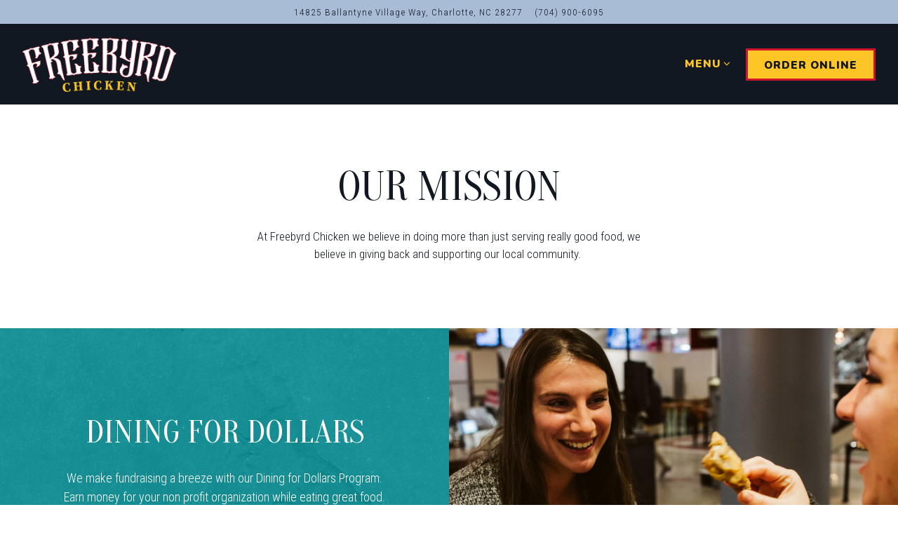

--- FILE ---
content_type: text/html; charset=utf-8
request_url: https://www.freebyrdchicken.com/community/
body_size: 6556
content:
<!DOCTYPE html>
<html class="no-js" lang="en-US">
    <head>
      
	<meta charset="utf-8">
	<meta name="viewport" content="width=device-width, initial-scale=1, shrink-to-fit=no">
	<meta http-equiv="x-ua-compatible" content="ie=edge">
	<title>Our Community | Freebyrd Chicken in Charlotte, NC</title>
	<!-- Powered by BentoBox http://getbento.com -->
	<!--
	___ ___ _  _ _____ ___  ___  _____  __
	| _ ) __| \| |_   _/ _ \| _ )/ _ \ \/ /
	| _ \ _|| .` | | || (_) | _ \ (_) >  <
	|___/___|_|\_| |_| \___/|___/\___/_/\_\

	-->
		<meta name="keywords" content="Fried Chicken Sandwich, Chicken Tenders, Chicken Wings, Grilled Chicken, Fried Chicken, Salad, Charlotte, NC">
		<meta name="description" content="Freebyrd Chicken serves a variety of chicken sandwiches. Located across the Charlotte, NC.">
		<link rel="icon" href="https://media-cdn.getbento.com/accounts/2b3cb04348a6a0ce5b4c96a418750761/media/images/36360favicon.png">
	<link rel="canonical" href="https://www.freebyrdchicken.com/community/">
	<meta name="Revisit-After" content="5 Days">
	<meta name="Distribution" content="Global">
	<meta name="Rating" content="General">
		<meta property="og:site_name" content="Freebyrd Chicken | American Restaurant in Charlotte, NC">
		<meta property="og:title" content="Our Community | Freebyrd Chicken in Charlotte, NC">
		<meta property="og:type" content="article">
		<meta property="og:url" content="https://www.freebyrdchicken.com/community/">
			<meta property="og:description" content="Freebyrd Chicken serves a variety of chicken sandwiches. Located across the Charlotte, NC.">
			<meta property="og:image" content="https://images.getbento.com/accounts/2b3cb04348a6a0ce5b4c96a418750761/media/images/40867logo.png?w=1200&fit=fill&auto=compress,format&cs=origin&h=600&bg=EDEDF1&pad=100">
		<meta name="twitter:card" content="summary">
		<meta name="twitter:title" content="Our Community | Freebyrd Chicken in Charlotte, NC">
			<meta name="twitter:description" content="Freebyrd Chicken serves a variety of chicken sandwiches. Located across the Charlotte, NC.">
			<meta name="twitter:image" content="https://images.getbento.com/accounts/2b3cb04348a6a0ce5b4c96a418750761/media/images/40867logo.png?w=1200&fit=fill&auto=compress,format&cs=origin&h=600&bg=EDEDF1&pad=100">

	<link rel="preconnect" href="https://widgets.resy.com" crossorigin>
	<link rel="preconnect" href="https://theme-assets.getbento.com" async crossorigin>
	<link rel="preconnect" href="https://www.gstatic.com" crossorigin>
	<link rel="preconnect" href="https://fonts.gstatic.com" crossorigin>
	<link rel="preconnect" href="https://fonts.googleapis.com" crossorigin>
	<link rel="preconnect" href="https://www.googletagmanager.com" crossorigin>
	
		<link rel="preload" as="image" href="https://images.getbento.com/accounts/2b3cb04348a6a0ce5b4c96a418750761/media/images/40867logo.png" fetchpriority="high" /> 
	

	
	
	
	
	
	
	
	<script type="text/javascript" src="https://theme-assets.getbento.com/sensei/71bd0c7.sensei/assets/js/head.min.js"></script>
	<script type="text/javascript">
			WebFont.load({  google: { families: ["Montserrat:400,700", "Spartan:400,700", "Roboto Condensed:300,400,500", "Oranienbaum:400", "Nunito:900&display=swap"] }});
		</script>
			<noscript>
			    <style type="text/css">
			    	<link href="https://fonts.googleapis.com/css?family=Montserrat:400,700|Spartan:400,700|Roboto Condensed:300,400,500|Oranienbaum:400|Nunito:900&display=swap&display=swap" rel="stylesheet" type="text/css">
			    </style>
			</noscript>
	
	<link href="https://cdnjs.cloudflare.com/ajax/libs/font-awesome/6.4.2/css/all.min.css" rel="stylesheet">
	<link rel="stylesheet" href="//assets-cdn-refresh.getbento.com/stylesheet/freebyrdchicken/2/scss/main.4cb656bb48c8a1c80b6035bab040e68c.scss" />
	<script type="text/javascript">
	    Modernizr.addTest("maybemobile", function(){ return (Modernizr.touchevents && Modernizr.mq("only screen and (max-width: 768px)")) ? true : false; });
	</script>

  
  

  
  
	
	
	
		<script defer src="https://www.google.com/recaptcha/enterprise.js?render=6Ldh0uwrAAAAABZNEucYwqZZ3oOahk4lRhONMg5a"></script>
	

	
	
	
	<script type="text/javascript">
			window.Sensei = { settings: { store: { enabled: false, cart_quantity: null }, gmaps: { apikey: "AIzaSyCxtTPdJqQMOwjsbKBO3adqPGzBR1MgC5g", styles: [{"featureType":"water","elementType":"geometry","stylers":[{"color":"#e9e9e9"},{"lightness":17}]},{"featureType":"landscape","elementType":"geometry","stylers":[{"color":"#f5f5f5"},{"lightness":20}]},{"featureType":"road.highway","elementType":"geometry.fill","stylers":[{"color":"#ffffff"},{"lightness":17}]},{"featureType":"road.highway","elementType":"geometry.stroke","stylers":[{"color":"#ffffff"},{"lightness":29},{"weight":0.2}]},{"featureType":"road.arterial","elementType":"geometry","stylers":[{"color":"#ffffff"},{"lightness":18}]},{"featureType":"road.local","elementType":"geometry","stylers":[{"color":"#ffffff"},{"lightness":16}]},{"featureType":"poi","elementType":"geometry","stylers":[{"color":"#f5f5f5"},{"lightness":21}]},{"featureType":"poi.park","elementType":"geometry","stylers":[{"color":"#dedede"},{"lightness":21}]},{"elementType":"labels.text.stroke","stylers":[{"visibility":"on"},{"color":"#ffffff"},{"lightness":16}]},{"elementType":"labels.text.fill","stylers":[{"color":"#333333"},{"lightness":40}]},{"elementType":"labels.icon","stylers":[{"visibility":"off"}]},{"featureType":"transit","elementType":"geometry","stylers":[{"color":"#f2f2f2"},{"lightness":19}]},{"featureType":"administrative","elementType":"geometry.fill","stylers":[{"color":"#fefefe"},{"lightness":20}]},{"featureType":"administrative","elementType":"geometry.stroke","stylers":[{"color":"#fefefe"},{"lightness":17},{"weight":1.2}]}], icon: null, mobile_icon: null }, recaptcha_v3:{ enabled: true, site_key: "6Ldh0uwrAAAAABZNEucYwqZZ3oOahk4lRhONMg5a" }, galleries: { autoplay: false, fade: true }, heros: { autoplay_galleries: true }, srcset_enabled: false }, modernizr: window.Modernizr }; /* ====== BOOTSTRAP VARIABLES ====== */ /* Slider dots */ window.Sensei.settings.galleries.dots = false; window.Sensei.settings.galleries.arrows = true; /* Slider speed */ window.Sensei.settings.galleries.autoplaySpeed = 3000; window.Sensei.settings.galleries.speed = 2000; /* Triple panel slideshow */ window.Sensei.settings.galleries.centerMode = false; window.Sensei.settings.galleries.centerPadding = '10vw'; window.Sensei.settings.galleries.slidesToShow = 1; /* ====== PRESET JAVASCRIPT ====== */ document.addEventListener('DOMContentLoaded', () => { const flexibleSections = [ '.c-split', '.c-tout-overlay', '.c-one-col--text', '.c-two-col--text', '.c-two-col--freeform', '.col-md-6', '.col-md-4', '.col-md-6--odd .menu-section', '.col-md-6--even .menu-section', '.col-md-4--odd:first-child .menu-section', '.col-md-4--even .menu-section', '.col-md-4--last .menu-section', '.tabs-panel > :last-child > .menu-section', ]; function addClassesToSections(classesArray) { const pairedClassesArray = classesArray.map( (selector) => `${selector} + ${selector.split(' ').pop()}` ); classesArray.forEach((selector) => { const sectionElements = document.querySelectorAll(selector); sectionElements.forEach((sectionElement, index) => { const selectorPrefix = selector.split(' ').pop().slice(1); sectionElement.classList.add( /* Number each section, except .col-* classes, ex: .c-split--1 */ !selectorPrefix.startsWith('col-') ? `${selectorPrefix}--${index + 1}` : selectorPrefix, /* Divide each section, ex: .c-split-odd */ index % 2 === 0 ? `${selectorPrefix}--odd` : `${selectorPrefix}--even`, /* Tag final sections, ex: .c-split--last */ index === sectionElements.length - 1 ? `${selectorPrefix}--last` : selectorPrefix ); }); }); pairedClassesArray.forEach((selector) => { const sectionElements = document.querySelectorAll(selector); sectionElements.forEach((sectionElement) => { const selectorPrefix = selector.split(' ').pop().slice(1); /* Identify paired sections, except .col-* classes, ex: .c-split--pair */ if (!selectorPrefix.startsWith('col-')) sectionElement.classList.add(`${selectorPrefix}--pair`); }); }); } addClassesToSections(flexibleSections); /* Remove single menu tabs */ const removeSingleTabs = document.querySelector('.tabs-nav li:only-child') ? document .querySelector('.tabs-nav li:only-child') .parentElement.remove() : null; /* Remove any empty paragraphs in Two Column Thumbnails */ const removeEmptyParagraphs = document.querySelectorAll( '.c-two-col--freeform p' ) ? document .querySelectorAll('.c-two-col--freeform p') .forEach((p) => p.innerText.trim() === '' && p.remove()) : null; }); /* ====== CUSTOM JAVASCRIPT ====== */ document.addEventListener('DOMContentLoaded', () => { /* Paste your code here */ });
	</script>
  
	<!--[if lt IE 9]>
	    <script type="text/javascript" src="https://theme-assets.getbento.com/sensei/71bd0c7.sensei/assets/assets/js/ltie9.min.js "></script>
	<![endif] -->

      
			
				
				
			
				
				
			
				
				
			
				
				
			
				
				
			
				
				
			
				
				
			
				
				
			
				
				
			
				
				
			
				
				
			<script type="application/ld+json">{"@context": "https://schema.org", "@type": "Organization", "@id": "https://www.freebyrdchicken.com/#organization", "url": "https://www.freebyrdchicken.com", "name": "Freebyrd Chicken", "description": "Freebyrd Chicken serves a variety of chicken sandwiches. Located across the Charlotte, NC.", "logo": "https://images.getbento.com/accounts/2b3cb04348a6a0ce5b4c96a418750761/media/images/40867logo.png?w=600\u0026fit=max\u0026auto=compress,format\u0026cs=origin\u0026h=600", "subOrganization": {"@type": "FoodEstablishment", "@id": "https://www.freebyrdchicken.com/location/freebyrd-chicken-stratford-nj/#foodestablishment", "url": "https://www.freebyrdchicken.com/location/freebyrd-chicken-stratford-nj/", "name": "Charlotte, NC", "description": "LocationDELIVERY ONLYHours11:00 am - 9:00 pm", "image": "", "photo": "", "address": {"@type": "PostalAddress", "name": "Charlotte, NC", "streetAddress": "14825 Ballantyne Village Way", "addressLocality": "Charlotte", "addressRegion": "NC", "postalCode": "28277"}, "location": {"@type": "PostalAddress", "name": "Charlotte, NC", "streetAddress": "14825 Ballantyne Village Way", "addressLocality": "Charlotte", "addressRegion": "NC", "postalCode": "28277"}, "telephone": "(704) 900-6095", "hasMap": "https://www.freebyrdchicken.com/location/freebyrd-chicken-stratford-nj/", "parentOrganization": {"@type": "Organization", "@id": "https://www.freebyrdchicken.com/#organization"}, "servesCuisine": "Chicken", "priceRange": "$$"}, "sameAs": "http://instagram.com/freebyrdchicken", "potentialAction": {"@type": "ReserveAction", "object": {"@type": "Reservation", "name": "Table", "url": "https://www.freebyrdchicken.com/#action-reservations"}, "result": {"@type": "Reservation", "name": "Table"}, "target": "https://www.freebyrdchicken.com"}}</script>

      
    </head>
    <body class="no-hero-intent has-mobi-footer basic-template has-nav-address-bar">
        
	
		
			<div class="site-notifications">
				
			</div>
		

		
			
	<header class="site-header">
		<a href="#main-content" class="skip" aria-label="Skip to main content">Skip to main content</a>
		<div class="site-header-desktop">
				<div class="site-header-desktop-secondary">
					<div class="container">
						<div class="row">
							
	
		<div class="site-location">
			<a href="http://www.google.com/maps/search/14825%20Ballantyne%20Village%20Way%2C%20Charlotte%2C%20NC%2028277" aria-label="Go to Charlotte, NC" class="site-location__address" target="_blank" rel="noopener"
		 data-bb-track="button" data-bb-track-on="click" data-bb-track-category="Address" data-bb-track-action="Click" data-bb-track-label="Header"
><span>14825 Ballantyne Village Way,</span> <span> Charlotte, NC 28277</span></a>
					<a class="site-location__tel" aria-label="Call to (704) 900-6095" href="tel:(704) 900-6095"
		 data-bb-track="button" data-bb-track-on="click" data-bb-track-category="Phone Number" data-bb-track-action="Click" data-bb-track-label="Header"
>(704) 900-6095</a>
	    </div>

			      </div>
		      </div>
				</div>
			<div class="site-header-desktop-primary" data-header-sticky>
				<div class="container">
					
		<div class="site-logo">
	        <a class="site-logo__btn" href="/" aria-label="Freebyrd Chicken Home">
	            
					<img class="site-logo__expanded" src="https://images.getbento.com/accounts/2b3cb04348a6a0ce5b4c96a418750761/media/images/40867logo.png" 
  

  

  
    
      alt="Freebyrd Chicken Home"
    
  
 loading="eager" fetchpriority="high" />
              	
	            
	        </a>
	    </div>

				    
	<nav class="site-nav">
    <ul class="site-nav-menu" data-menu-type="desktop">
			
			<li class="site-nav-submenu">
				<button type="button" class="site-nav-link site-nav-submenu-toggle" aria-expanded="false" aria-controls="SubMenu-1" aria-label="Expand Menu sub-menu">
					<span class="sr-only">Menu sub-menu</span>
					Menu
				</button>
				<div id="SubMenu-1" class="sub-menu">
					<ul>
							<li>
								<a href="/charlotte-nc/"   aria-label="Charlotte, NC">Charlotte, NC</a>
							</li>
					</ul>
				</div>
			</li>

				<li><a href="/order-online/" class="btn btn-brand-alt site-nav-cta" target="_parent" aria-label="Order Online" role="button">Order Online</a></li>
		</ul>
  </nav>

				</div>
			</div>
		</div>
	  <div class="site-header-mobi" aria-label="Navigation Menu Modal">
	    
		<div class="site-logo">
	        <a class="site-logo__btn" href="/" aria-label="Freebyrd Chicken Home">
		            
                  		<img src="https://images.getbento.com/accounts/2b3cb04348a6a0ce5b4c96a418750761/media/images/40867logo.png" 
  

  

  
    
      alt="Freebyrd Chicken Home"
    
  
 />
                	
		            
	        </a>
	    </div>

			
	
		<div class="site-location">
			<a href="http://www.google.com/maps/search/14825%20Ballantyne%20Village%20Way%2C%20Charlotte%2C%20NC%2028277" aria-label="Go to Charlotte, NC" class="site-location__address" target="_blank" rel="noopener"
		 data-bb-track="button" data-bb-track-on="click" data-bb-track-category="Address" data-bb-track-action="Click" data-bb-track-label="Header"
><span>14825 Ballantyne Village Way,</span> <span> Charlotte, NC 28277</span></a>
					<a class="site-location__tel" aria-label="Call to (704) 900-6095" href="tel:(704) 900-6095"
		 data-bb-track="button" data-bb-track-on="click" data-bb-track-category="Phone Number" data-bb-track-action="Click" data-bb-track-label="Header"
>(704) 900-6095</a>
	    </div>


	    <button type="button" class="nav-toggle-btn" aria-controls="SiteHeaderMobilePanel" aria-expanded="false" aria-label="Toggle Navigation Menu">
		  <span class="sr-only">Toggle Navigation</span>
	      <span class="nav-toggle-btn__line"></span>
	      <span class="nav-toggle-btn__line"></span>
	      <span class="nav-toggle-btn__line"></span>
	    </button>

	    <div id="SiteHeaderMobilePanel" class="site-header-mobi-panel">
	      <div class="site-header-mobi-panel__inner">
					
	<nav class="site-nav" aria-label="Navigation Menu">
    <ul class="site-nav-menu" data-menu-type="mobile">
			
			<li class="site-nav-submenu">
				<button type="button" class="site-nav-link site-nav-submenu-toggle" aria-expanded="false" aria-controls="MobileSubMenu-1" aria-label="Expand Menu sub-menu">
					<span class="sr-only">Menu sub-menu</span>
					Menu
				</button>
				<div id="MobileSubMenu-1" class="sub-menu">
					<ul>
							<li>
								<a href="/charlotte-nc/"   aria-label="Charlotte, NC">Charlotte, NC</a>
							</li>
					</ul>
				</div>
			</li>

				
		<li>
			<a class="site-nav-link "  href="/contact/"  aria-label="Contact">Contact</a>
		</li>

				<li><a href="/order-online/" class="site-nav-cta" target="_parent" aria-label="Order Online" role="button">Order Online</a></li>
				<li><button type="button" class="site-nav-cta" data-popup="inline" data-popup-src="#popup-newsletter-form" aria-label="Stay Connected" data-bb-track="button" data-bb-track-on="click" data-bb-track-category="Email Sign Up Trigger Button" data-bb-track-action="Click" data-bb-track-label="Callout, Header" id="email-signup-button">Stay Connected</button>
	</button></li>
		</ul>
  </nav>

	        
        <div class="site-social site-social--bordered">
            <ul class="social-accounts">
        <li><a href="http://instagram.com/freebyrdchicken" aria-label="Instagram" target="_blank" rel="noopener" data-bb-track="button" data-bb-track-on="click" data-bb-track-category="Social Icons" data-bb-track-action="Click" data-bb-track-label="Instagram, Header"><span class="fa fa-instagram" aria-hidden="true"></span><span class="sr-only">Instagram</span></a></li>
		</ul>
        </div>

        	
	
		<div class="site-location">
			<a href="http://www.google.com/maps/search/14825%20Ballantyne%20Village%20Way%2C%20Charlotte%2C%20NC%2028277" aria-label="Go to Charlotte, NC" class="site-location__address" target="_blank" rel="noopener"
		 data-bb-track="button" data-bb-track-on="click" data-bb-track-category="Address" data-bb-track-action="Click" data-bb-track-label="Header"
><span>14825 Ballantyne Village Way,</span> <span> Charlotte, NC 28277</span></a>
					<a class="site-location__tel" aria-label="Call to (704) 900-6095" href="tel:(704) 900-6095"
		 data-bb-track="button" data-bb-track-on="click" data-bb-track-category="Phone Number" data-bb-track-action="Click" data-bb-track-label="Header"
>(704) 900-6095</a>
	    </div>

	      </div>
	      
	<div class="site-powered-by">
	    <a href="https://getbento.com/?utm_source=header&amp;utm_campaign=freebyrdchicken.com" aria-label="powered by BentoBox" target="_blank" rel="noopener">powered by BentoBox</a>
	</div>

	    </div>
	  </div>
	</header>

		

		<div class="site-content">

			
			<main class="site-content__main page-id--941211">
			  <span id="main-content" class="sr-only">Main content starts here, tab to start navigating</span>
				
		
			
		<section id="intro" class="content c-intro container-sm revealable"><h1> Our Mission</h1>
	        <p>At Freebyrd Chicken we believe in doing more than just serving really good food, we believe in giving back and supporting our local community.&nbsp;</p>
	        
	
		

	

	        
	    </section>



				
		
				
    
		
		<section class="c-split c-split--vcenter c-split--alternate revealable">
					
  
  
  
  
        
  

	<div class="c-split__col c-split__col--empty">
		<div class="c-split__col-inner">
				<div class="c-split__image" 
  

  
    
  

  
    
      role="img" aria-label="a woman eating a slice of pizza"
    
  
 style="background-image: url('https://images.getbento.com/accounts/2b3cb04348a6a0ce5b4c96a418750761/media/images/27818Bourse_eating_Philly.jpg?w=5400&fit=max&auto=compress,format&cs=origin');background-position: 
  
  
    
  

  none
"></div>
		</div>
	</div>

					
  
  
  
  
        
  

	<div class="c-split__col  c-split__col--alt">
		<div class="c-split__col-inner">
				<div class="c-split__content content">
					<h2 class="h2 c-split__heading">Dining for Dollars</h2>
					<p><span style="font-size: 18px;">We make fundraising a breeze with our Dining for Dollars Program. Earn money for your non profit organization while eating great food.</span></p>
					
	
		
			
		<a href="mailto:community@freebyrdchicken.com" class="btn btn-brand" target="_parent" aria-label="Book Now" role="button">Book Now</a>


	

				</div>
				<div class="c-split__image" 
  

  
    
  

  
    
      role="img" aria-label="a close up of a wall"
    
  
 style="background-image: url('https://images.getbento.com/accounts/2b3cb04348a6a0ce5b4c96a418750761/media/images/13464STRATFORD_NJ_2000_Ã_2000_px_2000_Ã_1000_px_2000_Ã_500_px_1.svg?w=5400&fit=max&auto=compress,format&cs=origin');background-position: 
  
  
    
  

  none
"></div>
		</div>
	</div>

		</section>


				
    
		
		<section class="c-split c-split--vcenter revealable">
					
  
  
  
  
        
  

	<div class="c-split__col c-split__col--empty">
		<div class="c-split__col-inner">
				<div class="c-split__image" 
  

  
    
  

  
    
      role="img" aria-label="a hand holding a hot dog"
    
  
 style="background-image: url('https://images.getbento.com/accounts/2b3cb04348a6a0ce5b4c96a418750761/media/images/110479Izy2OvQ.jpg?w=5400&fit=max&auto=compress,format&cs=origin');background-position: 
  
  
    
  

  none
"></div>
		</div>
	</div>

					
  
  
  
  
        
  

	<div class="c-split__col  c-split__col--alt">
		<div class="c-split__col-inner">
				<div class="c-split__content content">
					<h2 class="h2 c-split__heading">Celebrate Our Heroes</h2>
					<p><span style="font-size: 18px;">All police officers, fire fighters, first responders and military in uniform receive 25% off everyday!*</span></p><p><span style="font-size: 18px;"><br></span></p><p><span style="font-size: 18px;"><em>*Offer not valid for catering. May not be combined with any other offers.</em></span></p>
					
	
		

	

				</div>
				<div class="c-split__image" 
  

  
    
  

  
    
      role="img" aria-label="a close up of a wall"
    
  
 style="background-image: url('https://images.getbento.com/accounts/2b3cb04348a6a0ce5b4c96a418750761/media/images/7398STRATFORD_NJ_2000_Ã_2000_px_2000_Ã_1000_px.svg?w=5400&fit=max&auto=compress,format&cs=origin');background-position: 
  
  
    
  

  none
"></div>
		</div>
	</div>

		</section>




				
			</main>

			
					

	<aside class="mobi-footer mobi-footer--sticky">
	    <ul class="mobi-footer__list">
				<li class="mobi-footer__item">
					<a href="tel:(704) 900-6095" aria-label="Call (704) 900-6095" class="btn btn-brand btn-block"
		 data-bb-track="button" data-bb-track-on="click" data-bb-track-category="Phone Number" data-bb-track-action="Click" data-bb-track-label="Footer"
>Call (704) 900-6095</a>
				</li>
				<li class="mobi-footer__item">
					
	
		
				
		<a href="/order-online/" class="btn btn-brand-alt btn-block site-nav-cta" target="_parent" aria-label="Order Online" role="button">Order Online</a>


	

				</li>
				<li class="mobi-footer__item">
					
	
		
			
	    <button type="button" class="btn btn-brand-alt btn-block site-nav-cta" data-popup="inline" data-popup-src="#popup-newsletter-form" aria-label="Stay Connected" data-bb-track="button" data-bb-track-on="click" data-bb-track-category="Email Sign Up Trigger Button" data-bb-track-action="Click" data-bb-track-label="Callout, Footer" id="email-signup-button">Stay Connected</button>
	</button>


	

				</li>
	    </ul>
	</aside>

			

			
		</div>

		
			
        <footer>
          <div class="site-footer-desktop">
                  <div class="site-footer-desktop-primary">
                      <div class="site-footer-desktop-primary__container container">
                              <ul class="social-accounts">
        <li><a href="http://instagram.com/freebyrdchicken" aria-label="Instagram" target="_blank" rel="noopener" data-bb-track="button" data-bb-track-on="click" data-bb-track-category="Social Icons" data-bb-track-action="Click" data-bb-track-label="Instagram, Footer"><span class="fa fa-instagram" aria-hidden="true"></span><span class="sr-only">Instagram</span></a></li>
		</ul>
                              <nav class="site-nav">
                                  <ul class="site-nav-menu">
                                          <li>
			<a class="site-nav-link "  href="/contact/"  aria-label="Contact">Contact</a>
		</li>
                                          <li><button type="button" class="btn btn-brand-alt" data-popup="inline" data-popup-src="#popup-newsletter-form" aria-label="Stay Connected" data-bb-track="button" data-bb-track-on="click" data-bb-track-category="Email Sign Up Trigger Button" data-bb-track-action="Click" data-bb-track-label="Callout, Footer" id="email-signup-button">Stay Connected</button>
	</button></li>
                                  </ul>
                              </nav>
                      </div>
                  </div>
                  <div class="site-footer-desktop-secondary">
                      <div class="site-powered-by">
	    <a href="https://getbento.com/?utm_source=footer&amp;utm_campaign=freebyrdchicken.com" aria-label="powered by BentoBox" target="_blank" rel="noopener">powered by BentoBox</a>
	</div>
                  </div>
          </div>
        </footer>

		
	

	
	
		
    
    
    
    <div id="popup-newsletter-form" class="popup popup--form mfp-hide">
        <form class="js-form-ajax form-alt container-sm" data-form-endpoint="/forms/submit/newsletter/" enctype="multipart/form-data" method="post" novalidate>
    <div style="display: none;">
        <label for="comment_body">leave this field blank
            <input type="text" name="comment_body" value="" />
        </label>
    </div>
    
            <input type="hidden" name="form" value="newsletter">
            
		
		<div data-bb-track="form" data-bb-track-on="submit" data-bb-track-category="Forms" data-bb-track-action="Submit" data-bb-track-label="Email Sign Up" aria-hidden="true"></div>

            <div class="form-header">
                <h2 class="h1 form-heading">Email Signup</h2>
                
                </div>
            <div class="form-ui">
                
    
    
        
        

        
            
    
<label for="3369502" >
    
    
        
            
        
        
            <i class="error-label" id="firstname-error">Please, enter a valid first name</i>
        
    
    <span class="input-label">First Name
         <span class="input-label-required">- Required</span>
        
    </span>
    
        <input id="3369502" class="form-control" type="text" name="3369502" placeholder="First Name" required oninvalid="this.setCustomValidity('Please enter a valid first name')" oninput="setCustomValidity('')"
         
  
  
    
  
  
  
  
  
  
    
    autocomplete="given-name"
  
>
    
</label>


        
        
    
        
        

        
            
    
<label for="3369503" >
    
    
        
            
        
        
            <i class="error-label" id="lastname-error">Please, enter a valid last name</i>
        
    
    <span class="input-label">Last Name
         <span class="input-label-required">- Required</span>
        
    </span>
    
        <input id="3369503" class="form-control" type="text" name="3369503" placeholder="Last Name" required oninvalid="this.setCustomValidity('Please enter a valid last name')" oninput="setCustomValidity('')"
         
  
  
  
    
  
  
  
  
  
    
    autocomplete="family-name"
  
>
    
</label>


        
        
    
        
        

        
            
    
<label for="3369504" >
    
    
         
            
        
        
            <i class="error-message-email" id="email-error">Please, enter a valid email</i>
        
    
    <span class="input-label">Email
         <span class="input-label-required">- Required</span>
        
    </span>
    
        <input id="3369504" class="form-control" type="email" name="3369504" placeholder="Email" required oninvalid="this.setCustomValidity('Please enter a valid email')" oninput="setCustomValidity('')" 
  
  
  
  
    
  
  
  
  
    
    autocomplete="email"
  
>
    
</label>


        
        
    

            </div>
            <div class="form-actions">
                <button type="submit" class="btn btn-brand-alt" aria-label="Submit">Submit</button>
                <span class="form-error-msg">Please check errors in the form above</span>
            </div>
            <div class="form-success-msg">
                <span role="alert">Thank you for signing up for email updates!</span>
                <button type="button" class="btn btn-brand-alt js-popup-closebtn" aria-label="Close the form">
                    Close
                </button>
            </div>
            
    
        <div class="recaptcha-form-footer">
            <span>
                This site is protected by reCAPTCHA and the Google
                <a href="https://policies.google.com/privacy" aria-label="Privacy Policy">Privacy Policy</a> and
                <a href="https://policies.google.com/terms" aria-label="Terms of Service">Terms of Service</a> apply.
            </span>
        </div>
    
        
    </form>
    </div>

		

	


	
  
		<script type="text/javascript" src="https://theme-assets.getbento.com/sensei/71bd0c7.sensei/assets/js/foot.libs.min.js"></script>
        <script type="text/javascript" src="https://theme-assets.getbento.com/sensei/71bd0c7.sensei/assets/js/bentobox.min.js"></script>

        
        
	
  <script id="alerts-component-script" type="text/javascript" src="https://app-assets.getbento.com/alerts-component/0573734/main.js"></script>
  <script type="text/javascript" src="https://app-assets.getbento.com/alerts-component/0573734/main.js.map"></script>
  <script>
    document.addEventListener("DOMContentLoaded", function(){
      	window.bentobox.overlayAlertComponent.init('div');
      	window.bentobox.bannerAlertComponent.init();
    });
  </script>


        
    <script type="text/javascript" src="https://app-assets.getbento.com/analytics/f09d72e/bento-analytics.min.js" data-bentoanalytics='{"account": "freebyrdchicken", "theme": "sensei", "template": "basic.html", "preset": "dashi-preset", "cartType": "", "indicativeApiKey": "62e150f7-1993-460b-90ab-1bb1bd494ad7", "snowplowAppId": "customer-websites", "snowplowCollectorUrl": "com-bentoboxcloud-prod1.collector.snplow.net", "devMode": false, "templateNameFromMapping": "General Use Template"}'></script></body></html>

--- FILE ---
content_type: text/html; charset=utf-8
request_url: https://www.google.com/recaptcha/enterprise/anchor?ar=1&k=6Ldh0uwrAAAAABZNEucYwqZZ3oOahk4lRhONMg5a&co=aHR0cHM6Ly93d3cuZnJlZWJ5cmRjaGlja2VuLmNvbTo0NDM.&hl=en&v=PoyoqOPhxBO7pBk68S4YbpHZ&size=invisible&anchor-ms=20000&execute-ms=30000&cb=6cjj4ath87t
body_size: 48623
content:
<!DOCTYPE HTML><html dir="ltr" lang="en"><head><meta http-equiv="Content-Type" content="text/html; charset=UTF-8">
<meta http-equiv="X-UA-Compatible" content="IE=edge">
<title>reCAPTCHA</title>
<style type="text/css">
/* cyrillic-ext */
@font-face {
  font-family: 'Roboto';
  font-style: normal;
  font-weight: 400;
  font-stretch: 100%;
  src: url(//fonts.gstatic.com/s/roboto/v48/KFO7CnqEu92Fr1ME7kSn66aGLdTylUAMa3GUBHMdazTgWw.woff2) format('woff2');
  unicode-range: U+0460-052F, U+1C80-1C8A, U+20B4, U+2DE0-2DFF, U+A640-A69F, U+FE2E-FE2F;
}
/* cyrillic */
@font-face {
  font-family: 'Roboto';
  font-style: normal;
  font-weight: 400;
  font-stretch: 100%;
  src: url(//fonts.gstatic.com/s/roboto/v48/KFO7CnqEu92Fr1ME7kSn66aGLdTylUAMa3iUBHMdazTgWw.woff2) format('woff2');
  unicode-range: U+0301, U+0400-045F, U+0490-0491, U+04B0-04B1, U+2116;
}
/* greek-ext */
@font-face {
  font-family: 'Roboto';
  font-style: normal;
  font-weight: 400;
  font-stretch: 100%;
  src: url(//fonts.gstatic.com/s/roboto/v48/KFO7CnqEu92Fr1ME7kSn66aGLdTylUAMa3CUBHMdazTgWw.woff2) format('woff2');
  unicode-range: U+1F00-1FFF;
}
/* greek */
@font-face {
  font-family: 'Roboto';
  font-style: normal;
  font-weight: 400;
  font-stretch: 100%;
  src: url(//fonts.gstatic.com/s/roboto/v48/KFO7CnqEu92Fr1ME7kSn66aGLdTylUAMa3-UBHMdazTgWw.woff2) format('woff2');
  unicode-range: U+0370-0377, U+037A-037F, U+0384-038A, U+038C, U+038E-03A1, U+03A3-03FF;
}
/* math */
@font-face {
  font-family: 'Roboto';
  font-style: normal;
  font-weight: 400;
  font-stretch: 100%;
  src: url(//fonts.gstatic.com/s/roboto/v48/KFO7CnqEu92Fr1ME7kSn66aGLdTylUAMawCUBHMdazTgWw.woff2) format('woff2');
  unicode-range: U+0302-0303, U+0305, U+0307-0308, U+0310, U+0312, U+0315, U+031A, U+0326-0327, U+032C, U+032F-0330, U+0332-0333, U+0338, U+033A, U+0346, U+034D, U+0391-03A1, U+03A3-03A9, U+03B1-03C9, U+03D1, U+03D5-03D6, U+03F0-03F1, U+03F4-03F5, U+2016-2017, U+2034-2038, U+203C, U+2040, U+2043, U+2047, U+2050, U+2057, U+205F, U+2070-2071, U+2074-208E, U+2090-209C, U+20D0-20DC, U+20E1, U+20E5-20EF, U+2100-2112, U+2114-2115, U+2117-2121, U+2123-214F, U+2190, U+2192, U+2194-21AE, U+21B0-21E5, U+21F1-21F2, U+21F4-2211, U+2213-2214, U+2216-22FF, U+2308-230B, U+2310, U+2319, U+231C-2321, U+2336-237A, U+237C, U+2395, U+239B-23B7, U+23D0, U+23DC-23E1, U+2474-2475, U+25AF, U+25B3, U+25B7, U+25BD, U+25C1, U+25CA, U+25CC, U+25FB, U+266D-266F, U+27C0-27FF, U+2900-2AFF, U+2B0E-2B11, U+2B30-2B4C, U+2BFE, U+3030, U+FF5B, U+FF5D, U+1D400-1D7FF, U+1EE00-1EEFF;
}
/* symbols */
@font-face {
  font-family: 'Roboto';
  font-style: normal;
  font-weight: 400;
  font-stretch: 100%;
  src: url(//fonts.gstatic.com/s/roboto/v48/KFO7CnqEu92Fr1ME7kSn66aGLdTylUAMaxKUBHMdazTgWw.woff2) format('woff2');
  unicode-range: U+0001-000C, U+000E-001F, U+007F-009F, U+20DD-20E0, U+20E2-20E4, U+2150-218F, U+2190, U+2192, U+2194-2199, U+21AF, U+21E6-21F0, U+21F3, U+2218-2219, U+2299, U+22C4-22C6, U+2300-243F, U+2440-244A, U+2460-24FF, U+25A0-27BF, U+2800-28FF, U+2921-2922, U+2981, U+29BF, U+29EB, U+2B00-2BFF, U+4DC0-4DFF, U+FFF9-FFFB, U+10140-1018E, U+10190-1019C, U+101A0, U+101D0-101FD, U+102E0-102FB, U+10E60-10E7E, U+1D2C0-1D2D3, U+1D2E0-1D37F, U+1F000-1F0FF, U+1F100-1F1AD, U+1F1E6-1F1FF, U+1F30D-1F30F, U+1F315, U+1F31C, U+1F31E, U+1F320-1F32C, U+1F336, U+1F378, U+1F37D, U+1F382, U+1F393-1F39F, U+1F3A7-1F3A8, U+1F3AC-1F3AF, U+1F3C2, U+1F3C4-1F3C6, U+1F3CA-1F3CE, U+1F3D4-1F3E0, U+1F3ED, U+1F3F1-1F3F3, U+1F3F5-1F3F7, U+1F408, U+1F415, U+1F41F, U+1F426, U+1F43F, U+1F441-1F442, U+1F444, U+1F446-1F449, U+1F44C-1F44E, U+1F453, U+1F46A, U+1F47D, U+1F4A3, U+1F4B0, U+1F4B3, U+1F4B9, U+1F4BB, U+1F4BF, U+1F4C8-1F4CB, U+1F4D6, U+1F4DA, U+1F4DF, U+1F4E3-1F4E6, U+1F4EA-1F4ED, U+1F4F7, U+1F4F9-1F4FB, U+1F4FD-1F4FE, U+1F503, U+1F507-1F50B, U+1F50D, U+1F512-1F513, U+1F53E-1F54A, U+1F54F-1F5FA, U+1F610, U+1F650-1F67F, U+1F687, U+1F68D, U+1F691, U+1F694, U+1F698, U+1F6AD, U+1F6B2, U+1F6B9-1F6BA, U+1F6BC, U+1F6C6-1F6CF, U+1F6D3-1F6D7, U+1F6E0-1F6EA, U+1F6F0-1F6F3, U+1F6F7-1F6FC, U+1F700-1F7FF, U+1F800-1F80B, U+1F810-1F847, U+1F850-1F859, U+1F860-1F887, U+1F890-1F8AD, U+1F8B0-1F8BB, U+1F8C0-1F8C1, U+1F900-1F90B, U+1F93B, U+1F946, U+1F984, U+1F996, U+1F9E9, U+1FA00-1FA6F, U+1FA70-1FA7C, U+1FA80-1FA89, U+1FA8F-1FAC6, U+1FACE-1FADC, U+1FADF-1FAE9, U+1FAF0-1FAF8, U+1FB00-1FBFF;
}
/* vietnamese */
@font-face {
  font-family: 'Roboto';
  font-style: normal;
  font-weight: 400;
  font-stretch: 100%;
  src: url(//fonts.gstatic.com/s/roboto/v48/KFO7CnqEu92Fr1ME7kSn66aGLdTylUAMa3OUBHMdazTgWw.woff2) format('woff2');
  unicode-range: U+0102-0103, U+0110-0111, U+0128-0129, U+0168-0169, U+01A0-01A1, U+01AF-01B0, U+0300-0301, U+0303-0304, U+0308-0309, U+0323, U+0329, U+1EA0-1EF9, U+20AB;
}
/* latin-ext */
@font-face {
  font-family: 'Roboto';
  font-style: normal;
  font-weight: 400;
  font-stretch: 100%;
  src: url(//fonts.gstatic.com/s/roboto/v48/KFO7CnqEu92Fr1ME7kSn66aGLdTylUAMa3KUBHMdazTgWw.woff2) format('woff2');
  unicode-range: U+0100-02BA, U+02BD-02C5, U+02C7-02CC, U+02CE-02D7, U+02DD-02FF, U+0304, U+0308, U+0329, U+1D00-1DBF, U+1E00-1E9F, U+1EF2-1EFF, U+2020, U+20A0-20AB, U+20AD-20C0, U+2113, U+2C60-2C7F, U+A720-A7FF;
}
/* latin */
@font-face {
  font-family: 'Roboto';
  font-style: normal;
  font-weight: 400;
  font-stretch: 100%;
  src: url(//fonts.gstatic.com/s/roboto/v48/KFO7CnqEu92Fr1ME7kSn66aGLdTylUAMa3yUBHMdazQ.woff2) format('woff2');
  unicode-range: U+0000-00FF, U+0131, U+0152-0153, U+02BB-02BC, U+02C6, U+02DA, U+02DC, U+0304, U+0308, U+0329, U+2000-206F, U+20AC, U+2122, U+2191, U+2193, U+2212, U+2215, U+FEFF, U+FFFD;
}
/* cyrillic-ext */
@font-face {
  font-family: 'Roboto';
  font-style: normal;
  font-weight: 500;
  font-stretch: 100%;
  src: url(//fonts.gstatic.com/s/roboto/v48/KFO7CnqEu92Fr1ME7kSn66aGLdTylUAMa3GUBHMdazTgWw.woff2) format('woff2');
  unicode-range: U+0460-052F, U+1C80-1C8A, U+20B4, U+2DE0-2DFF, U+A640-A69F, U+FE2E-FE2F;
}
/* cyrillic */
@font-face {
  font-family: 'Roboto';
  font-style: normal;
  font-weight: 500;
  font-stretch: 100%;
  src: url(//fonts.gstatic.com/s/roboto/v48/KFO7CnqEu92Fr1ME7kSn66aGLdTylUAMa3iUBHMdazTgWw.woff2) format('woff2');
  unicode-range: U+0301, U+0400-045F, U+0490-0491, U+04B0-04B1, U+2116;
}
/* greek-ext */
@font-face {
  font-family: 'Roboto';
  font-style: normal;
  font-weight: 500;
  font-stretch: 100%;
  src: url(//fonts.gstatic.com/s/roboto/v48/KFO7CnqEu92Fr1ME7kSn66aGLdTylUAMa3CUBHMdazTgWw.woff2) format('woff2');
  unicode-range: U+1F00-1FFF;
}
/* greek */
@font-face {
  font-family: 'Roboto';
  font-style: normal;
  font-weight: 500;
  font-stretch: 100%;
  src: url(//fonts.gstatic.com/s/roboto/v48/KFO7CnqEu92Fr1ME7kSn66aGLdTylUAMa3-UBHMdazTgWw.woff2) format('woff2');
  unicode-range: U+0370-0377, U+037A-037F, U+0384-038A, U+038C, U+038E-03A1, U+03A3-03FF;
}
/* math */
@font-face {
  font-family: 'Roboto';
  font-style: normal;
  font-weight: 500;
  font-stretch: 100%;
  src: url(//fonts.gstatic.com/s/roboto/v48/KFO7CnqEu92Fr1ME7kSn66aGLdTylUAMawCUBHMdazTgWw.woff2) format('woff2');
  unicode-range: U+0302-0303, U+0305, U+0307-0308, U+0310, U+0312, U+0315, U+031A, U+0326-0327, U+032C, U+032F-0330, U+0332-0333, U+0338, U+033A, U+0346, U+034D, U+0391-03A1, U+03A3-03A9, U+03B1-03C9, U+03D1, U+03D5-03D6, U+03F0-03F1, U+03F4-03F5, U+2016-2017, U+2034-2038, U+203C, U+2040, U+2043, U+2047, U+2050, U+2057, U+205F, U+2070-2071, U+2074-208E, U+2090-209C, U+20D0-20DC, U+20E1, U+20E5-20EF, U+2100-2112, U+2114-2115, U+2117-2121, U+2123-214F, U+2190, U+2192, U+2194-21AE, U+21B0-21E5, U+21F1-21F2, U+21F4-2211, U+2213-2214, U+2216-22FF, U+2308-230B, U+2310, U+2319, U+231C-2321, U+2336-237A, U+237C, U+2395, U+239B-23B7, U+23D0, U+23DC-23E1, U+2474-2475, U+25AF, U+25B3, U+25B7, U+25BD, U+25C1, U+25CA, U+25CC, U+25FB, U+266D-266F, U+27C0-27FF, U+2900-2AFF, U+2B0E-2B11, U+2B30-2B4C, U+2BFE, U+3030, U+FF5B, U+FF5D, U+1D400-1D7FF, U+1EE00-1EEFF;
}
/* symbols */
@font-face {
  font-family: 'Roboto';
  font-style: normal;
  font-weight: 500;
  font-stretch: 100%;
  src: url(//fonts.gstatic.com/s/roboto/v48/KFO7CnqEu92Fr1ME7kSn66aGLdTylUAMaxKUBHMdazTgWw.woff2) format('woff2');
  unicode-range: U+0001-000C, U+000E-001F, U+007F-009F, U+20DD-20E0, U+20E2-20E4, U+2150-218F, U+2190, U+2192, U+2194-2199, U+21AF, U+21E6-21F0, U+21F3, U+2218-2219, U+2299, U+22C4-22C6, U+2300-243F, U+2440-244A, U+2460-24FF, U+25A0-27BF, U+2800-28FF, U+2921-2922, U+2981, U+29BF, U+29EB, U+2B00-2BFF, U+4DC0-4DFF, U+FFF9-FFFB, U+10140-1018E, U+10190-1019C, U+101A0, U+101D0-101FD, U+102E0-102FB, U+10E60-10E7E, U+1D2C0-1D2D3, U+1D2E0-1D37F, U+1F000-1F0FF, U+1F100-1F1AD, U+1F1E6-1F1FF, U+1F30D-1F30F, U+1F315, U+1F31C, U+1F31E, U+1F320-1F32C, U+1F336, U+1F378, U+1F37D, U+1F382, U+1F393-1F39F, U+1F3A7-1F3A8, U+1F3AC-1F3AF, U+1F3C2, U+1F3C4-1F3C6, U+1F3CA-1F3CE, U+1F3D4-1F3E0, U+1F3ED, U+1F3F1-1F3F3, U+1F3F5-1F3F7, U+1F408, U+1F415, U+1F41F, U+1F426, U+1F43F, U+1F441-1F442, U+1F444, U+1F446-1F449, U+1F44C-1F44E, U+1F453, U+1F46A, U+1F47D, U+1F4A3, U+1F4B0, U+1F4B3, U+1F4B9, U+1F4BB, U+1F4BF, U+1F4C8-1F4CB, U+1F4D6, U+1F4DA, U+1F4DF, U+1F4E3-1F4E6, U+1F4EA-1F4ED, U+1F4F7, U+1F4F9-1F4FB, U+1F4FD-1F4FE, U+1F503, U+1F507-1F50B, U+1F50D, U+1F512-1F513, U+1F53E-1F54A, U+1F54F-1F5FA, U+1F610, U+1F650-1F67F, U+1F687, U+1F68D, U+1F691, U+1F694, U+1F698, U+1F6AD, U+1F6B2, U+1F6B9-1F6BA, U+1F6BC, U+1F6C6-1F6CF, U+1F6D3-1F6D7, U+1F6E0-1F6EA, U+1F6F0-1F6F3, U+1F6F7-1F6FC, U+1F700-1F7FF, U+1F800-1F80B, U+1F810-1F847, U+1F850-1F859, U+1F860-1F887, U+1F890-1F8AD, U+1F8B0-1F8BB, U+1F8C0-1F8C1, U+1F900-1F90B, U+1F93B, U+1F946, U+1F984, U+1F996, U+1F9E9, U+1FA00-1FA6F, U+1FA70-1FA7C, U+1FA80-1FA89, U+1FA8F-1FAC6, U+1FACE-1FADC, U+1FADF-1FAE9, U+1FAF0-1FAF8, U+1FB00-1FBFF;
}
/* vietnamese */
@font-face {
  font-family: 'Roboto';
  font-style: normal;
  font-weight: 500;
  font-stretch: 100%;
  src: url(//fonts.gstatic.com/s/roboto/v48/KFO7CnqEu92Fr1ME7kSn66aGLdTylUAMa3OUBHMdazTgWw.woff2) format('woff2');
  unicode-range: U+0102-0103, U+0110-0111, U+0128-0129, U+0168-0169, U+01A0-01A1, U+01AF-01B0, U+0300-0301, U+0303-0304, U+0308-0309, U+0323, U+0329, U+1EA0-1EF9, U+20AB;
}
/* latin-ext */
@font-face {
  font-family: 'Roboto';
  font-style: normal;
  font-weight: 500;
  font-stretch: 100%;
  src: url(//fonts.gstatic.com/s/roboto/v48/KFO7CnqEu92Fr1ME7kSn66aGLdTylUAMa3KUBHMdazTgWw.woff2) format('woff2');
  unicode-range: U+0100-02BA, U+02BD-02C5, U+02C7-02CC, U+02CE-02D7, U+02DD-02FF, U+0304, U+0308, U+0329, U+1D00-1DBF, U+1E00-1E9F, U+1EF2-1EFF, U+2020, U+20A0-20AB, U+20AD-20C0, U+2113, U+2C60-2C7F, U+A720-A7FF;
}
/* latin */
@font-face {
  font-family: 'Roboto';
  font-style: normal;
  font-weight: 500;
  font-stretch: 100%;
  src: url(//fonts.gstatic.com/s/roboto/v48/KFO7CnqEu92Fr1ME7kSn66aGLdTylUAMa3yUBHMdazQ.woff2) format('woff2');
  unicode-range: U+0000-00FF, U+0131, U+0152-0153, U+02BB-02BC, U+02C6, U+02DA, U+02DC, U+0304, U+0308, U+0329, U+2000-206F, U+20AC, U+2122, U+2191, U+2193, U+2212, U+2215, U+FEFF, U+FFFD;
}
/* cyrillic-ext */
@font-face {
  font-family: 'Roboto';
  font-style: normal;
  font-weight: 900;
  font-stretch: 100%;
  src: url(//fonts.gstatic.com/s/roboto/v48/KFO7CnqEu92Fr1ME7kSn66aGLdTylUAMa3GUBHMdazTgWw.woff2) format('woff2');
  unicode-range: U+0460-052F, U+1C80-1C8A, U+20B4, U+2DE0-2DFF, U+A640-A69F, U+FE2E-FE2F;
}
/* cyrillic */
@font-face {
  font-family: 'Roboto';
  font-style: normal;
  font-weight: 900;
  font-stretch: 100%;
  src: url(//fonts.gstatic.com/s/roboto/v48/KFO7CnqEu92Fr1ME7kSn66aGLdTylUAMa3iUBHMdazTgWw.woff2) format('woff2');
  unicode-range: U+0301, U+0400-045F, U+0490-0491, U+04B0-04B1, U+2116;
}
/* greek-ext */
@font-face {
  font-family: 'Roboto';
  font-style: normal;
  font-weight: 900;
  font-stretch: 100%;
  src: url(//fonts.gstatic.com/s/roboto/v48/KFO7CnqEu92Fr1ME7kSn66aGLdTylUAMa3CUBHMdazTgWw.woff2) format('woff2');
  unicode-range: U+1F00-1FFF;
}
/* greek */
@font-face {
  font-family: 'Roboto';
  font-style: normal;
  font-weight: 900;
  font-stretch: 100%;
  src: url(//fonts.gstatic.com/s/roboto/v48/KFO7CnqEu92Fr1ME7kSn66aGLdTylUAMa3-UBHMdazTgWw.woff2) format('woff2');
  unicode-range: U+0370-0377, U+037A-037F, U+0384-038A, U+038C, U+038E-03A1, U+03A3-03FF;
}
/* math */
@font-face {
  font-family: 'Roboto';
  font-style: normal;
  font-weight: 900;
  font-stretch: 100%;
  src: url(//fonts.gstatic.com/s/roboto/v48/KFO7CnqEu92Fr1ME7kSn66aGLdTylUAMawCUBHMdazTgWw.woff2) format('woff2');
  unicode-range: U+0302-0303, U+0305, U+0307-0308, U+0310, U+0312, U+0315, U+031A, U+0326-0327, U+032C, U+032F-0330, U+0332-0333, U+0338, U+033A, U+0346, U+034D, U+0391-03A1, U+03A3-03A9, U+03B1-03C9, U+03D1, U+03D5-03D6, U+03F0-03F1, U+03F4-03F5, U+2016-2017, U+2034-2038, U+203C, U+2040, U+2043, U+2047, U+2050, U+2057, U+205F, U+2070-2071, U+2074-208E, U+2090-209C, U+20D0-20DC, U+20E1, U+20E5-20EF, U+2100-2112, U+2114-2115, U+2117-2121, U+2123-214F, U+2190, U+2192, U+2194-21AE, U+21B0-21E5, U+21F1-21F2, U+21F4-2211, U+2213-2214, U+2216-22FF, U+2308-230B, U+2310, U+2319, U+231C-2321, U+2336-237A, U+237C, U+2395, U+239B-23B7, U+23D0, U+23DC-23E1, U+2474-2475, U+25AF, U+25B3, U+25B7, U+25BD, U+25C1, U+25CA, U+25CC, U+25FB, U+266D-266F, U+27C0-27FF, U+2900-2AFF, U+2B0E-2B11, U+2B30-2B4C, U+2BFE, U+3030, U+FF5B, U+FF5D, U+1D400-1D7FF, U+1EE00-1EEFF;
}
/* symbols */
@font-face {
  font-family: 'Roboto';
  font-style: normal;
  font-weight: 900;
  font-stretch: 100%;
  src: url(//fonts.gstatic.com/s/roboto/v48/KFO7CnqEu92Fr1ME7kSn66aGLdTylUAMaxKUBHMdazTgWw.woff2) format('woff2');
  unicode-range: U+0001-000C, U+000E-001F, U+007F-009F, U+20DD-20E0, U+20E2-20E4, U+2150-218F, U+2190, U+2192, U+2194-2199, U+21AF, U+21E6-21F0, U+21F3, U+2218-2219, U+2299, U+22C4-22C6, U+2300-243F, U+2440-244A, U+2460-24FF, U+25A0-27BF, U+2800-28FF, U+2921-2922, U+2981, U+29BF, U+29EB, U+2B00-2BFF, U+4DC0-4DFF, U+FFF9-FFFB, U+10140-1018E, U+10190-1019C, U+101A0, U+101D0-101FD, U+102E0-102FB, U+10E60-10E7E, U+1D2C0-1D2D3, U+1D2E0-1D37F, U+1F000-1F0FF, U+1F100-1F1AD, U+1F1E6-1F1FF, U+1F30D-1F30F, U+1F315, U+1F31C, U+1F31E, U+1F320-1F32C, U+1F336, U+1F378, U+1F37D, U+1F382, U+1F393-1F39F, U+1F3A7-1F3A8, U+1F3AC-1F3AF, U+1F3C2, U+1F3C4-1F3C6, U+1F3CA-1F3CE, U+1F3D4-1F3E0, U+1F3ED, U+1F3F1-1F3F3, U+1F3F5-1F3F7, U+1F408, U+1F415, U+1F41F, U+1F426, U+1F43F, U+1F441-1F442, U+1F444, U+1F446-1F449, U+1F44C-1F44E, U+1F453, U+1F46A, U+1F47D, U+1F4A3, U+1F4B0, U+1F4B3, U+1F4B9, U+1F4BB, U+1F4BF, U+1F4C8-1F4CB, U+1F4D6, U+1F4DA, U+1F4DF, U+1F4E3-1F4E6, U+1F4EA-1F4ED, U+1F4F7, U+1F4F9-1F4FB, U+1F4FD-1F4FE, U+1F503, U+1F507-1F50B, U+1F50D, U+1F512-1F513, U+1F53E-1F54A, U+1F54F-1F5FA, U+1F610, U+1F650-1F67F, U+1F687, U+1F68D, U+1F691, U+1F694, U+1F698, U+1F6AD, U+1F6B2, U+1F6B9-1F6BA, U+1F6BC, U+1F6C6-1F6CF, U+1F6D3-1F6D7, U+1F6E0-1F6EA, U+1F6F0-1F6F3, U+1F6F7-1F6FC, U+1F700-1F7FF, U+1F800-1F80B, U+1F810-1F847, U+1F850-1F859, U+1F860-1F887, U+1F890-1F8AD, U+1F8B0-1F8BB, U+1F8C0-1F8C1, U+1F900-1F90B, U+1F93B, U+1F946, U+1F984, U+1F996, U+1F9E9, U+1FA00-1FA6F, U+1FA70-1FA7C, U+1FA80-1FA89, U+1FA8F-1FAC6, U+1FACE-1FADC, U+1FADF-1FAE9, U+1FAF0-1FAF8, U+1FB00-1FBFF;
}
/* vietnamese */
@font-face {
  font-family: 'Roboto';
  font-style: normal;
  font-weight: 900;
  font-stretch: 100%;
  src: url(//fonts.gstatic.com/s/roboto/v48/KFO7CnqEu92Fr1ME7kSn66aGLdTylUAMa3OUBHMdazTgWw.woff2) format('woff2');
  unicode-range: U+0102-0103, U+0110-0111, U+0128-0129, U+0168-0169, U+01A0-01A1, U+01AF-01B0, U+0300-0301, U+0303-0304, U+0308-0309, U+0323, U+0329, U+1EA0-1EF9, U+20AB;
}
/* latin-ext */
@font-face {
  font-family: 'Roboto';
  font-style: normal;
  font-weight: 900;
  font-stretch: 100%;
  src: url(//fonts.gstatic.com/s/roboto/v48/KFO7CnqEu92Fr1ME7kSn66aGLdTylUAMa3KUBHMdazTgWw.woff2) format('woff2');
  unicode-range: U+0100-02BA, U+02BD-02C5, U+02C7-02CC, U+02CE-02D7, U+02DD-02FF, U+0304, U+0308, U+0329, U+1D00-1DBF, U+1E00-1E9F, U+1EF2-1EFF, U+2020, U+20A0-20AB, U+20AD-20C0, U+2113, U+2C60-2C7F, U+A720-A7FF;
}
/* latin */
@font-face {
  font-family: 'Roboto';
  font-style: normal;
  font-weight: 900;
  font-stretch: 100%;
  src: url(//fonts.gstatic.com/s/roboto/v48/KFO7CnqEu92Fr1ME7kSn66aGLdTylUAMa3yUBHMdazQ.woff2) format('woff2');
  unicode-range: U+0000-00FF, U+0131, U+0152-0153, U+02BB-02BC, U+02C6, U+02DA, U+02DC, U+0304, U+0308, U+0329, U+2000-206F, U+20AC, U+2122, U+2191, U+2193, U+2212, U+2215, U+FEFF, U+FFFD;
}

</style>
<link rel="stylesheet" type="text/css" href="https://www.gstatic.com/recaptcha/releases/PoyoqOPhxBO7pBk68S4YbpHZ/styles__ltr.css">
<script nonce="tdcoAfB5pcszzZykHca1oA" type="text/javascript">window['__recaptcha_api'] = 'https://www.google.com/recaptcha/enterprise/';</script>
<script type="text/javascript" src="https://www.gstatic.com/recaptcha/releases/PoyoqOPhxBO7pBk68S4YbpHZ/recaptcha__en.js" nonce="tdcoAfB5pcszzZykHca1oA">
      
    </script></head>
<body><div id="rc-anchor-alert" class="rc-anchor-alert"></div>
<input type="hidden" id="recaptcha-token" value="[base64]">
<script type="text/javascript" nonce="tdcoAfB5pcszzZykHca1oA">
      recaptcha.anchor.Main.init("[\x22ainput\x22,[\x22bgdata\x22,\x22\x22,\[base64]/[base64]/MjU1Ong/[base64]/[base64]/[base64]/[base64]/[base64]/[base64]/[base64]/[base64]/[base64]/[base64]/[base64]/[base64]/[base64]/[base64]/[base64]\\u003d\x22,\[base64]\\u003d\\u003d\x22,\x22IU3ChMKSOhJCLAfCtWLDkMKPw5rCvMOow4PCicOwZMKhwpHDphTDoR7Dm2I/wqrDscKtZcKrEcKeI3kdwrM4woA6eADDkgl4w6DCsDfCl2VmwobDjT/DnUZUw4LDmGUOw5QRw67DrBjCoiQ/w5DCiHpjLmBtcWzDmCErJ8O0TFXCnsOaW8OcwrhEDcK9woHCtMOAw6TClRXCnngCBiIaJ2c/w6jDmytbWD/CkWhUwozCqMOiw6ZJOcO/[base64]/DnwjDkkvCisO2wr9KFR7CqmMXwoxaw79Dw4tcJMOrNR1aw5/CksKQw63ClAjCkgjCjWfClW7ChwphV8OxE0dCKMK4wr7DgR4Rw7PCqgLDu8KXJsKGL0XDmcKOw4jCpyvDgzI+w5zCpBMRQ0Jnwr9YKcOZBsK3w43Ctn7CjVfCj8KNWMKBLxpedTYWw6/DgcKxw7LCrXp6WwTDrwg4AsOnTgF7RSPDl0zDsQoSwqYGwpoxaMK4wqh1w4U5wrN+eMO4Q3E9PB/CoVzCizUtVwATQxLDhcKOw4k7w7TDicOQw5tLwqnCqsKZPxFmwqzCiRrCtXxXccOJcsKuwprCmsKAwpPCmsOjXXbDrMOjb0vDtiFSR2hwwqdFwrAkw6fCvsK0wrXCscK2wosfTj7Ds1kHw6TCqMKjeQJSw5lVw4FNw6bCmsKyw6rDrcO+Qx5XwrwCwqVcaQTCncK/w6YLwrZ4wr9fawLDoMKHLjcoBCHCqMKXGsOmwrDDgMOmSsKmw4IqEsK+wqwtwofCscK4WUlfwq0nw59mwrE3w5/DpsKQcsK4wpByQB7CpGMNw7QLfT8uwq0jw7bDgMO5wrbDqsK0w7wHwq9nDFHDgsK2wpfDuELCsMOjYsKrw5/ChcKndMKHCsOkYhDDocK/dl7Dh8KhHsObdmvCi8Oqd8OMw5lvQcKNw7HCg217wo0Qfjsmwp7DsG3DosOtwq3DiMK2Kx9/w5zDvMObwpnCgVHCpCFiwrVtRcOubMOMwofCnMKEwqTChlHCgMO+f8K0J8KWwq7DrmVaYX9fRcKGTcKWHcKhwoPCuMONw4EMw5pww6PCpDMfwpvCrUXDlXXCrWrCpmoDw73DnsKCBsKwwplhYgk7wpXCssOQM13CrW5VwoMlw6lhPMKXUFIgQcKeKm/Dthplwr49wrfDuMO5QsKhJsO0wpp3w6vCoMKKYcK2XMKVZ8K5Ok4ewoLCr8KnERvCsUzDmMKZV3s5aDomLFjCqcOVA8Oow6Z8EcK/[base64]/DjkXDssO4bUwRw41XdX1aw4rDlcO8w4gCwp4Hw6ROwqHDtkgYdkrCr1Qib8K2L8K+wr7DuC7CnDLCvh0gU8KYwoJ5FGPCm8OUwoTCnjPCmcOWwpTDmEdyMBDDmx/CgsKiwrNtw6rCinFzw67DlUo9w5/DgkQtAMKBRMK/KMKLwpNMwqvDocORNkjDghnDjwPCsEPDtkrCgGfCoCnCk8KoH8KsK8KaBsKjY1bCjVwdwr7ChGIZOFk/EwHDj3rCkR7CssKZfEFrwolTwrVAwofDh8OVYlgvw7LCvMOnwo3Di8KMwpPDosOafVLCt2ARBMK1wovDswMlwqBdL0nDsj1Nw5LDicKUQzXCpsK/a8O8w7/Dqws0NMOFwrXCqztUFMO5w4QbwpZvw6HDhlfDiDwvI8OYw6U5w4s/w44tJMOHVC/DvsKXw5YRTMKBasKQJG/Cq8OHJEQ1wr0Mw5HCsMONXiDCvMKTRcOkZ8K9PcOKVMK5PcKbwrHClC13w455KcOYBcOiw5Jhw456RMORfMO9U8ORJsKow7EHCE/CjnfDmsOPwoXDhsOGTcKpw5/Dq8Klw4NVAsKTF8OLw6wLwpF3w6F4wqZSwpzDhMOPw7PDq0NEQcK5DcKxw6NnwqjCnsKSw7k3eAd1w4zDqGJzKznCrk4sK8Krw4kVwrrCgTlVwq/DjjrDv8OqwrjDmcOQw6vChsK9wqJaYsKOBRnChMOnN8KRS8KuwpIJw6rDnlgdwoTDpF1Lw6nDk11yWg7DvnTCgcKkworDkMOYw7ltAyl9w4/CrMKRdcK9w6BowoHCsMOzw4nDu8KFJsOYw4vCsH8Pw7wqdBc3w4w8e8O/ewB/[base64]/[base64]/DksOnHhrCq8OmEcKoKsO6w5XDnh9XKcK5wqrDgMKACcOnwpgKw4TDiEgjw5lFXsK/woTDj8ODQ8OCGV3Cn30aZDxobRHChRnCj8KbSHwmwpHDqlRxwpTDr8Kpw6nClMOCH1LCiCfDrUrDnzVWJsOzcAsHwo7DjMOHK8O9I2ISZ8Kiw6Eyw67Cn8OaesKISE7DjjHCu8KJOcOaKMKxw7MOw7bCuTMAYMOOw7cbwoQ1w5RAw5BNw6g/w6HDucO7XX3DpWtScyLCtmnClDoOe35Zwr4Lw5TDg8ODwoQtVcKXD0pwJsOtFsKqdMKWwoVnwp8NScOECGZuwpXDisOAwpzDuT5iVGHCszZ9JMKLRnTCkH/DmW/CpMKUWcKcw5fDh8O7Y8OhaWLCosOSw75Rw6oNesOZwrbDoTfClcKWbyd/wqUzwpjDiBTDkCbCmT9cwqZwKUzCkMO/w6XCt8KWC8Oiw6XCiyzCiWEuPFvDvSYEcxl4wpfCnsOKCMKbw7cCw7HCtHfCscOZD0XCu8Oowr7Ct24Sw7xPwofCl3TDosOvwq4iwqIxVz3DjyzCpsKKw6g/w7/CqMKGwqbCq8KgCR8bwpvDohlJAlTCoMKVPcOiPcO+woMNG8Kje8KrwowWFQ5+OC9mwpjDsXvChCcaDcOMNVzClMOZeUXCrsKeasO2w41oX2PChCUvRjjDhjNzwql6w4TDp3gzw5s/L8KwVnU8NMOhw7Elwr15fxcKJsOyw4I1RsKRZ8KOdcOtRyPCv8Oow7R6w7TDo8OYw67DtsOFbyPDmMK8K8O+L8KkAH3Dh3zDj8Ohw5/[base64]/eh3DuyvCgTbDgsKJDsOhwpcuKR/CiwfDtDDChgPCu2o4wrBpwqNLw53Chn7DlTrDqMKgYXTCiivDtMK4OsK7OAAJLUvDrUwYwo7CkMK5w4zCkMOFwqbDhTbCh0rDok/DlDTCl8OTB8KUwpASw6o7WmF2w7DCqWBcw5Y/BV56wpJvAcK4SArCr2NBwqItbMK4J8K0wpkcw6LDo8OVJsO1KMOuEHcrw6rDtcKCR10XdsK2wpQewqPDjy/Dg3/DksKAwqAjej8vSHURwqpew5I8w6BGwqFhbHgkB0bCvx0zwpprwqR9w57CssKEw4/CpCzCtMKnID/Dhi/DvsKTwoRuwoIwTxTCqsKQNiBhY2xkDj7DtgRAw7PDksO/[base64]/CqmQZfcK1O8K8FUTDk8OLXcO9w4jClyQMG1pCJGYmEww1w5TDpClmN8O/[base64]/TTsROCXDpWV2wokNw4ooVgNbwqQJIMOaS8KNEgY5BHd7w43DtsKrZmTDjHYdDQzCgntEa8KxEsK/w6BoQx5Kw4ocw6fCrSzCr8O9wox8al/DrsKpfl3CgQsJw4tWLWNYKjUCwp3DmcObwqTCocKUw6LClAbCsFQXHcOQwoA2UsKVPRzCuUdswqvCjsK9wr3DpcOfw7TDjgzClSrDjsKbwqgXwprDhcKofFoRZsOaw47DjC/[base64]/LDvDmnrCnsOuC8OQUsOzw4TDs8K1YB9VRkHCtXd9IcOwcMOBNEItD04ywpdawp3CpcKEXjk3KsK7wqTDsMOEKsOjwobDg8KNRE/DiF1JwpYKBXVrw4dvwqHDmcKIJ8KDfwECQMKCwpQyX3xUc27DrcOow5BUw6DDpBrDpykSaz1QwppbwojDgsOAwp0VwqHCoQ/CssObcsOiw6jDsMOORQ/Dgz/Cv8Oyw60vMRRGw7J9wpNTw7rDjHPDjxV0IcOgT31gwqvDhWzCu8OPesO6KcKoRcOhwojCkcKBwqRUKDR/w73DqcOgw7LDmcKYw6osesKTa8OCw5dSwp/DhljChcKywpzCsHDDoA5baCHCrsKKw70pw5PDpWjCssOXc8KzGcOlw7/Cq8OYwoNZwqLCg2nCvcK1w5PDkzLCtcO5dcO6FsOiMQ/CpsKKN8OvME0Lwp0Ew7nCgw7CjMOnwrNswpYtAnt0w7zCucOvw63DmsKqwpTCi8K2wrELw5l2YsKWCsOTwq7Dr8KxwqHDhcKqwpoNw6PCnhh/[base64]/Cj8KQJcKjPTBIw5PDucKnwqvCjBRqw4fCrcKHw7A7N8OHAMO5BMO1SgNYRMOFwoHCpQ46JMOrSWwScCnCimTDk8KCE2lPw7vDuz5UwpNnIjXDmApSwrvDm1jCv1g2Tnpsw5PDpGNYHsOkwpwNwpvDpQspw4jCqSl6SsOjXMKbGcOfBsO/OEDDsAURw5HClRjDkyx3b8OPw5sVwrzDmMOJRcO0K3/DrcOAMcOweMKIw5DDhMKAMhgtbcObw43DrVbCtHwJwpo+RMK6wqHCj8OCHBAiKcOew6rDnnwRUMKFwqDCp1HDmMOGw4k7XFFfw7nDsXnCsMOBw5Qrwo7DncKSwrLDkgJ+YW7CkMK/CsKDwr7CisKewr5yw77CqcK2YVLDmcOwXSTCo8OORCPCql7Dn8OmT2vCkx/[base64]/NAHDim7CqB44w6tGwrZTUEPDmMKhw53DisKswpQEw6bDpMKNwrkCwphfVMO6McKhMsO4YMKtw7vChMONwojDq8KbIx0fEBUjwqXDjsK5Vl/Dj3Y4K8OyFsKkw57Ck8KTQcOlcMKTw5XDp8O+wpvCjMOAJRcMw65yw61APsOaOsK/acKMw5sbEcKvDxTCkRfDkcO/woIweQPCly7Dk8OFecOmRsKnG8K5w791OMKBV2s0WyHDhnTDvMK4wrRbCHzDkTNMViE4QB8AZMOWwqTCqMOXS8OqSFE1Om/CkMOGZsOfA8K+wrkrHcOQw7B4PcKOw4Ysdyc2L2oqeWJ+ZsOlMgbCoX3CvzsOw4l3wqTCocOxOE8Pw5pgIcKfwobCisK/[base64]/SsKCwqDChH8IwqfCsMOpwqMJWcO2wqJlfMKPNmPDvsK7Oy7DpBPCjwrDln/Dr8O/w7hEw67DqVRGKBBmwqzDunTChzxBG3pDPMOqf8O1dk7Cm8KcYVdIIA/[base64]/CusKcw73DtBAQw4HDrMOxPnHDh3MTS8OTQx3DoRUQQm9xE8ONGRonSkPDpHPDi2zCosKUw4PDv8Opf8O2N27DjMKIZU5eEsKyw75MMwXDmXsbDMKSwr3CqsOuYMOKwqLCiHnDpsOIw7oRwpXDhRHDksKzw6x4wrsDwq/DvcK0O8KkwpR/w63DvBTDtxBEw4bDnyvClgLDjMO+PsO8SsOjJjw5wqdcwrx1wqTDiCMcWxAew6tJKsKGHSQqw7vCu0YoADbCrsOEM8OwwrNvw7XCicONW8O1w4/[base64]/w6glEnTCqsKcbsOAMRbDpAvDk0/ClsK2MzzCnVzChmPCp8KiwpbCgh43DGtjew4ZJ8OkXMOhwofCjDrDqhETw5nCmXsZA1nDhCfDkMO0woDCoUUoV8OKwqkEw6VowqXDoMKBwqoIRcOpKw45wpk9w5zCgsK9YQ8tID0Cw4VbwoEawobCh3HCssKRwpcPH8KgwpPCqxXCkgzCqsKvQQ/DlhxkA2/DscKfQ3YqaR3DtMKDVwt8VsO+w7sWLsOEw7HDkxHDlFEiw6RyJxlRw7EfRVvDkHjDvgbDpMOFwq7CvgozA3bCiGZxw67CscKZRUpXGULDjDkHUsKcwprCnWLChDDCk8K5wpbDljHCvG/CscOEwqDDk8KfZcOzw7x2BS8mcm/CrnjCmGpRw6fDqsOQQRodOsOgwqfCgE3CvAJkwpHDpU1/LcOAOU7Dng/CkMKtcsOQHy/CnsORb8KXYsK/w7TDsn0uDw3CqXsawqF9wozDvsKCQcKbNcKgLMOcw5zDqMOEwpl0w71Ww6rDpHbCuyA7QEhrw6gZw7jClTNzDVJ0enxswpEsKmJXEMKEwq/Cjw7DjR0DSsK/wplqw6RRwpTDu8OrwotNIWbDssOpGmfCkHkhwq18wo7DmMKNU8Kxw6Z3wofCs25PBcOhw6jDgXnCizjDmcKFw4ljwoh1J39pwqPDj8KUwqDCpgBSw7zDpcKZwo9/RWFJwovDvl/CkAdrw6/DnA3CkjxHw4bCnhrCr2slw73CjQnDmMOaEsO7d8KSwonDlkTCmMOrKMKJX1pWw6nDqlDDn8OzwqzDtsKjPsKRwrHDviZmOcK4w6/[base64]/w4PClidvwpDCtBvCqUJ1w4TDtHsALcKKw4PClz/[base64]/DjG/CvMOUPMKOw70tbEjDqcOaw7hhIxvDq8KJw6XDmAbChsODw5nDhMOwd3x9CMKVECzCsMOEw74XEcK7w4hDwqAcw73ClMOuEGnDqMKUTygKZMOlw7UzQkBrDXvCr1/DgVoGwpV4wpovJxo5JMOwwoRaDirCky3DiXUOw6VeQT7CucO+JFTDucK6IVLCqcKmw5BsEXEMcDYOXgPCgsOAwr3CnWDDqsKKeMOZwqNnwoEKbcKIwot1wpPCmsKlOMKuw5pvwo93fsKrEMOCw64MC8K/OcObwrljwr1tdy15HGs1asOKwqvDvTfCp1obCnnDm8KnwpbDhMOHwrTDgcKQCQgnw5IFOMKDVHnDnsK3w7lgw7vCosOpMsOHwqzCkFgcw6bCsMKrwr86BDg3w5fDhMK4Vlt7ZDXCj8O/wrrDtUtkGcKSw6zDlMO+wpHDssOaBwfDslbDr8OcCsOCw61saWgrbxrDvmBUwpnDrl5vWsOWwpTCuMOwURwRwrMGwoLDmz/DrC0Fw4xLfsOKcyIgw5fCiVjCuRwfZiLDgDpXf8KUKMOhwqDDk204wod4HcK5w7/DjMKmJsKww7PDm8O5w65Fw7h/F8KrwqXDmsKZGBhUfsOxdMOmZ8O+wrpten9Dwppjw6trVX0uGRLDmH19AcK5YlwXXWR8w5t3DcKHwp7DhcOOMEYzw5lLKMKNMsOawpkPQ3PCu1ccUcK7JzPDmMO0PMOLwoB9B8KEw4HDohZGw6gZw5pddsKmESXCqMOhE8KEwpHDssO+wqYVYU/CmFbDrBMWwpwQw57Cm8O/[base64]/CrMKpMsKEHicvfX/CrsKES8O/Z8OycW8DCE/DscKiecOuw4PDmDDDlHpGUW/CrTQPbC8Aw4/DlxHDszPDlUTCmsOOwp3Du8OqOMOafsOZwoxEHEJYW8OFw5TCh8K6E8ONdkJSEMO9w41Zw5rDrmpuwoDDlcOew6clwpt2woTCqCDDqh/DsXjCtMOibsKqd0lWwp/DsiXDkAd2CXbCmjLDtsO5wrzDksO1eUhawpzDmcKbZ2LCvsOdw40Iw4hUQcO6csOoC8O1w5d+W8Knw5dyw6/Cn1x5K29xKcK7w618HMOsVQAOPXMfcsKKMsOYwq8aw6wgwqhUZMKjB8KAIsOqS2rCjhZqw61uw67Cq8K/aRZwXMK9wqMmegbDmyvCgXvDriJ/cQvDqSZsd8KgdsO1HEbCmMKjw5HCn3bDpcOww5R9dShzwr50w6LCj1pBwqbDuEUIYxTDlcKZJjpVwoVQwocCwpTDnSp8w7PCjcKnCFEAATEFw6IGwojCogU/YsKrVDAXwr7CpsOqcsKIZkHCmsO9PsK+wqHDu8OKPDtxeHUowoXCuTUww5fCp8O5wpjDhMObQgLCi3VIASoDw5LDlcKpVCB9wr/CpsKqdU4mTcKoGi9Cw74vwqp4HsOfw7lcwrDCiRPCq8OoLMOHIgk/CWE6fsO3w5I5QcODwpYawpY3RxwwwrvDjnxdw5DDi3fDvMK4M8Kdwpg5Y8OEQcOUSMOuwoDDoVlZw5HCr8Odw5IZw47Dt8OuwpPCsGDCicKkw6IALmnDgsOSU0V+IcOUwpg9w6kFXlZawqE/[base64]/[base64]/bMKow4HCmsOoNUfDqBZrSAzDgj3DvcK4woXDrw7CksKhw6LCsmzDkTfDjFwLY8OBC0UQT0fDkAd6dTQkwp/Cv8OmJHFyeRPDvMODwo0LDisCdlbCsMO5wqHDicK2w7zCjBvDpcOTw6nCjVF2wqrDtMOIwr3DucKlfnzDrsKawq1zw48ywpnDl8O3wpsowrQtLlpOHMK1RzbDqAzCrsO7f8OeZMKfw7jDksOMB8OPw6wfHsKvJB/Ds3oowpE/dMOCAcKPLkhEw60wBsOzCmLCkMKqQzbDgMK8J8OTfkDCu29bNCfClRrChXZkA8OyWUV1w4HClSnDtcO/woggw7J/w5/DmMONwptvSGfCu8OVwqrDvjDDucOyLMOcw73DsWjDj1/[base64]/[base64]/YVjDpGbDhDA8dQ3Cj8KeYWRxw5LDin/DvwzDkXNrw7TDlsOdw7HDrwlmw6cHEMOQD8OHw5jCiMOOc8K9TsOVwqvDhMK6DcOGZcOXGcOGwprChcKZw6Egwo3DnwMRw6IkwpQcw6FhwrLDixXDuD3DoMOXw7DCtG8Rw7/DqsKnZl06wq7CpEHCjTHCgDjCtkATw5BMwqtaw6o/[base64]/wrFDTsOhLcKOTCXDj8OxGj3Cjw3DnsK+TXjDg3s3wrMqwqvDmcOKFSXCoMKZw68iwqXChG/[base64]/OsKawoPCowQVwqvCr8O+OcKVccO2w73CjTJVGBbCiAvDtAtXw4Naw47DocKcWcK/ZcK3w5wXNGAow7LCosKqw6jCtcO6wqE9NB1IBsOoGMOswqZhSA17w7J+w73Dn8O3w58wwp7DijBhwo/Cu0Ibw5TDocOWBn7CjMOdwrJKwrvDkT7CiWbDucKxw4xDwrHCkR3Di8Oiw7lUDMKKDS/DqsOOwpsZfcK6BsO7wpsfw4B7OsOhwohyw7wlKB7CshBLwqUxWznCgg1bGgXDhDTDhFEvwq0cw5HDu2VHQMOreMKTAAXClsOtwrHCgnV/wozDpcOXAcOxC8K5dl1JwqjDucK9RsKEw6gmwq8iwr7DsiXCtU8/QVAyU8Oiw4wTLcKfw5fCicKBw5klSjUVwpzDugDCu8KdTkA6Ik7CuhHDsAAgPXd3w7PDokpeZMKXWcK/PkfCrMOSw6zCvUnDt8OCFVfDhcK7woBnw4EUbRVDTCXDlMOZF8OQVT9WHMOTw4dKw5TDlnLDg0Ufw47CpMONIsOIDmLDqCMvwpZAw6/Cn8KUaHfDullTVsKCwp3DrMO9HsO4w5PCjgrDtBIwDMKSaXguVsOLe8Onwpgvw4tww4DDh8KZwqHCqVAYwp/ChXhHF8OEwo4rUMKqe0NwZcOIw5jClMK3w4/ChCHCrsOrwrrCpG7DtXvCsyzDicKTf1DCoRnCgFPDnR16w61LwoFwwo3DkTMCwqDCrHpWw4XDpBXCiULClRvDu8K5w7Q1w6HDj8KwFAjCkyrDnxpdLXnDvcO/wrnChsO+XcKtwq4lwoTDrS00w5PCkHlFfsKmw6jCm8KoNMKwwoMswqjDlsOlYMKxwrDCvT3Ct8OPJ3RiCRI3w6LCkATDiMKSwpBswofCrMKDwqDCpcKUw7ErOAIAwogUwpZiASIoccKqMXTCrhBdcsO5w7tLw5R7wq3CgSrCiMK4Bm/[base64]/[base64]/Cl8OcAMKBYcKdG8ORTMKBR8KhwqlrHFHDqGzDsVsHwohbwqQBD2whOsKDN8OsPcOudsOYdMOqwpLCgBXCm8KswqgeeMOjMcKZwrgLKsKzasOrwrTDkTMWwp04YQjDmMOKScOoDsO/woB/w6XCpcOVIgRMX8KnNsObVMKlACtSEsK1w6nCrRHDp8KmwpshC8O7FU0ydsOqwr7ChcO0ZsO/[base64]/[base64]/[base64]/ClcObw5/ClUzDnQPDkQsHcy3DmMKfw5E+XcKiw5ZzasOFV8OMw64gQWzCggzDjWrDoV/DuMO6LwjDmiEPw7/DqTXCocOcHHNDw4/CncOmw6csw4ddIk9YUjNwKMKvw4FBw4oWw67Dux5pw64Pw7JnwoUwwobChMKiLsOkGnZdI8KowoANBsOhw7TDocKuw7BwDsOOw51cIAFYfMOGSF/CscO3woBlw5RWw77Di8O0JsKuY1vDucOPwp0OEMOkdwpeFsKTexc0GBRZesKze0vCgRDCnRxYCl3Cj1ExwrZbwrcsw4/CqMKawq/Cp8KHPsKbL03DrlHDqUAcJsKacMKuTTIIwrbDpSh6WMK4w4hrwph2wotfwpITw77Di8OjM8K3T8OeU28/woA7w5srw5TDk2w5O1nDqHhFLBQew45nMAoPwoljHwzDnMKEDyYUEUASw57CmBBqI8Kkw7Yuw5HDq8OBNSJBw7fDugFjw6UYEHvCmmxQJMOjwoxPw7/CrsOuTcO9NAXDrC52wqfCmcOYMHVVwprCgzIJw43DjnjDgsK4wrs6A8KnwqFdcsOEFjLDkxtDwpNqwqENwrDCjTrDssKDGgjDng7DnR7ChSLCg0dqwpE1QnTCpmLCpHYiJsKKw6HDj8KPFxrDr0phw5/DqsOpwrBvDnLDtsKKacKOP8OOwrdFQwjCjcKBMwbDvMKrWHBJV8Kqw5PClxXCisK+wo3CmjrCvSsAw5PDq8OOQsKHw57Co8Kdw7bCnFnDlFEdP8O8SmHCoE/[base64]/FsKDZUHDicKLDlt4wphlw6bDiUrCl3dVCxTCkMKBK8KZwpMJahJOIgE4asKHw6ZTIMO6MsKAQxRvw5jDrsKowpIuG2LClDHCr8KwOicuSMK/ShDCgXPDrjpcbxcPw5zCkcO+wonCm3XDmsOrwqwmfsKnw4HCshvCqsKVaMOaw5g+AcOAw6zDvVbCpRfClMKYw63CmgfDk8OtW8Omw7LDlHYMPMOpw4ZDNcKbAhxrXsOpw4gAwpR/w47DqVYFwp7Dp1ZLX3c6DsKkASxBSFTDpkRkURVhYCkSRiXDsBrDiiLCvBjCtcK4MTjDiB7DrnZJw4jDnwYUwrg/[base64]/DnzFDasOVwrMlw5hQPMOMWcKpwpjDncKlRXzCtz/CvVjDsMOOFsKHwpc1ESLCiTrCrMOSwpnCqcKJw4vCsXDDssOtwoPDiMOFwoDCnsOOJMKkdWYkLxPCi8Ofw7jDsB5tWS1bBMOsARlrwp/CiWHDqsOmwrDCtMO8w5bDpkDDjyNQwqLChEbDiUQGw6nCnMKZWsKyw53DlcOxwp8rwpR+w7PCnl0sw6dXw4t1Y8Kqw6HDjsOmL8OtwpjDlgvDosKQwrPCusOqRG/CocOFw6E4w7RbwrUFw5kfwrrDjQnCnMKIw6zDmcKkw5zDscOew7dRwovDoQ/[base64]/[base64]/Dsz0WwqDDo33Dhzt0NHAtw78OQsO+DcK2w4Ajw4kDAcKEw5/CqkjCgTXClsOXw4HChMOndh3DuyzCrwdtwpYfw5phGhYpwojDgMKYAF9AcsK3w7JHHkUKwqIKJwfCvVRHecKBwrMzwp15JcOuUMKOUTsRworChVZXW1RmVMOAwrotU8KAwovCvgAcw7zClcOtw7IQw7klwrbDl8OnwrnCg8KaJkLDm8OJwo1cw7kEwqA7wqx/ecKtVcKxw7wfw6dBCBvCuTzCkMKhc8OtMRIHwrBLc8KBViLCrzIIGMOaJsKldcKEYMO4w5nDlcOFw63DkcKvI8ORL8O3w4PCtXhiwrfDmz/[base64]/wqJ4w6g3NFcfw6XDlMOWw6nCscKVw4RoK1gvw5JnJEHCuMOrwq7CqsKiwrkHw5YOJFdTKypzf1Rhw4FXwrXCgMKdwonCgz7DlcKww7rDhHt6w5t/w4lqw4jDhS/DhsKGw4LCnsOpw77CkTwgQcKKa8Kew7d7UsKVwp3Di8OnFsOvF8KdwonCpVsNw6oWw5HDnsKcDsOBPmPCp8O9wrRWw73DtsOVw7PDnGY0w53DlMOCw4wJw7nCpks3woUrEMKQwq/CicKcZBfDmcO/[base64]/[base64]/DohlMW8KGw6LDuMOLwo7CijdOBifDoirCsMOhw5/DkgfDsCXCksKoWDnCqk7DmF/CkxDDpUDDhMKkwqgeZsKTVF/CiUFVLD3CvcKCw68YwpRzY8OqwqVpwobDucO4wogvw6/DvMKMw7TCrX3DnQwnwo3DiSrDrFscSFF+cGhbwqJjXsKkwpp2w6xywr/DrhXCtFlhKhJNwozCpsOUJwIGwoTDisKjw5rCh8ODIjzCrsKkSFTCgz/DnFnCq8OZw7TCqx5nwrM9SzJWG8KSJmjDj3l4X2/Dm8KkwqvDk8O4XzfDj8OUw6R7esKQw7jDkcOMw5/ChcKPMMOEwqdcw4MDwpvCp8K4wrjDi8KXwq7DpMKBwpbCnRh7DhrDksO7fMKpOGM3wo44wpXDh8KLw5rDqx/ChcKRwq3DiAFCB2YjEUjCkWPDgcOgw4NOwpY9M8KQwpfCt8Oow4tmw5Vfw5sGwoJCwrsiKcOQB8KDI8OxUMKSw7UePsOoeMO0wo3DgX3CksO6ByvDsMKzw7xBw509A2tzCiLCnGZMwoXDusOnU2YFwqLCtDzDth4zc8KuXEZGRzobPsKxek05B8ObKsOuAEzDm8OVUH/[base64]/[base64]/NcOHRMKpH8KtFFYNwoMzf2QXBzXCsmBow4/CuCsSw7xmN3wpasKbN8OXwrd0A8OvEw9gw6gjVcOywp4JVsO3wopXw6cJWxPCssOFwqZLMsK0w6h5RMOxQDfCu2HCvj3DnjzDnXDCkQg4V8OfUMOOw7UrHxMWFMKywpzCpxYWAMKDw49pXsKuM8O/w40dwocPwoI+w6vDkU7CjcOZbsKjEsOWJHzDv8KvwoMOBFbCgCpUw45Ew5TDn34fw60/eEtcMVDChzcNKcKmAsKFw4J6ZcO0w7nCpsOmwop3PQzCv8K3w5XDi8K8SsKDGgJGCXFkwohbw7gxw4lXwp7CuD/Cm8K/[base64]/Dp086aMK3woHCjS4jbsOGw7nDoMKKw5XDnU/Cu1F4TMOmLcKPFMKIw5XDs8KzDxtYwqLCiMOHVj0wO8KxGi/CqTkPw5lvBEk1b8OFYBvCkEzCn8O1E8KFfRHCrHJqdcKUUsKOw5fCrHZze8OqwrLDtMK7wr3DujhAw7BQB8ONw5oRRDrDpDVMRHR7w59Vwqk6Z8OVBD5Yd8KyeEvDik4aZMOAw54Tw7jCrsOjb8KLw6vDhcKBwrAhRirCvsKAwrfClW/CpEZYwoMQwrVUw5HDpk/CgMOjMMKkw6oYNMK3WsKlwqdgQcOcw7JNw4nDk8K4w4vCgC7CuEM+ccOmwr0lEBTDlsK1F8K+QsOgaDYeK1rDqMKlbWRwP8O2W8KTw518aiHDrmNXIgJewr1Fw4oZUcKaVcOow7bCsTnCoHYqe1LCvmHDh8O8HcOuaRgnwpc/VTLDgn14w5dtw6HDocK3aEfDqEfCmsOYdsKzMcOww6o7AcOzHsKDakPDiAJ3DcOOwrTCvSwYw4vDnsOIWMKHTMOGPW9dw5tcw65zwo0vJDEZVVfCvDbCsMOkEGkxw5bCqsOiwoDCqxAFw4Y4w5TDpk3DsmEWwq3DvMKeO8ONFsO2w7hUN8Kfwqs/woXCtMK2ZhIRa8OXN8Ohw77DpURlw44/wrbDrHbDvEs2TMKpw6Viwpl3DwLCpcOBd1zDnFgKesKPMCPDoTjCl37DnS1uasKEbMKFw5/DvcKcw63DhMKyAsKnwr/Cik7DkT3ClBh3wqM6w75BwoUrOMKow7XCicOtBsK3wr7CjA/Dj8KtL8OzwpHCv8ORw5HChcKGw4RxwpMpw7xPaiTCgC7DsW9Pf8KEVcOCQ8KAw6HCniptw7NbSgfCkhYjw4ICKCrCm8KcwqfCo8Kfw4/DrStQwrrDosO1BMKTwoxGw49sP8Ktw6VZAsKFwrrDvHLCt8Kcw7vCnC8UZ8KxwplPJmnCgMKSD1rDmsO4NmBbaw7DmlXCg2prw4sLaMKPcMOBw6HDicK/IE3DtsOpwo/DmsO4w7dAw75WSsKSw4zDhMK4w4bDnWnCs8KoDTlfUl7DjcOlwr4CBx8VwqTCpXN3RMKlwrMQXMKxY0nCsSrCpGbDh0lMCDfDqcORwr5ONsOKEjHChMK/Em9wwrXDnMKEw6vDrDHDgWkJw6EATcKRAsOXQzMYwp7ClS/[base64]/DtcO/ZcKqw7d7fjAaUUxkecKQTF7CgcKUc8OZw4DCqcOsF8OFwqV9wozCpMOaw6kyw4p2DsOxLnFLwqseH8Oaw7Bdw58XwpjDrsOfwo7Cmi/Dh8KSacKQaip0dVt7csOPRMOlw4dXw5HDusK+wr/CpsKSw43Cm293YRU6AXFHeVx4w5nCj8KnNsOCVSXCvmTDlcKEw6/DsAHDu8KIwo9xBirDhglNwrJeJcObw5wFwrtEKE3Dt8O5KcO/wrhubDQZw5HChcOIGxXCm8O0w7nDoXbDjcKSPVUEwphZw4ETTMOLw7ZbUAPCuhZkw5cORMOlS3fCvDnDtWnCj0RdNMKxLMOSVMOQIMOWRcOFw4grBXtqfxbDvcOyeBjDlcKyw7zDhj7CrcO4w51VZB/DjEXDpmFUw5R5Y8OOecKpwrdgABEHUMOAwqllMcK7aBHDqzvDpz0IAT8yQsKbwqVadcOvw6ZswpdHwqbCjVNxw51ZYgXCksOcXsOOXwjDrzAWDQzDs37DmcOfX8OPAj8KUlfDtcO+w5DDp2XDgmECwpnCszzCmsKiw6jDr8OBN8Ofw4bDisKnYxFwHcK/w57DnhxPwqjDkXnDtcKuCX/DqFZGemAqwpjCvm7CkcKzwp7Dkz1qwqkpwohHw7IAL0rDpAvCnMOPw53DscOyHMKaTjttXmfCmcKYQB/CvGYBwojDsy1Uw7hqAB5cAxtWwrnDvsKBIgsnw4nCk31Awo8SwpLClsKZVSHDksKWwr/CqHPDtTl1w4/CmMK/KcOewp/[base64]/fRVew71PwqXDjMOwecOBNsOgwoLCoD3DmnwKw6TDvynDuyU5w47CpxUuw7J/dlg3wqQpw7RRDWHDmgjCtsK/w7XCuWvCssO5b8OoBURZEsKMJ8O7wrbDtiLCgsOSI8KzEjLCh8OlwrLDoMKrBAjCjcOkWMK/[base64]/BsOawp/DgFFaOEbDiwTDpcONwpPDv2DCuMKLCCrClMKnw7AqRlXCjE/DhyHDuWzChwUvw6PDuWFeYBUwZMKVcDcxWCTCkMKjBVoIW8OnMMOHwqskw4ZrUcKJTnQww63CncKrKUHDvcKbcsKpwqhpw6ABZi1xwrDCmC3DrQVOw75xw4IdDsKsw4RSanDCrsK8bE00w5/[base64]/WVRBD8K+bcOaJMKbXMO9Rig4w6ImwpXCosK7DcOAT8OXw4EeHcOJwqAgw4bCmsOmwo9Vw7hNwpXDggIdQCPDkMOMJ8K3wrXDnMKoPcKgc8OuL0TDj8Ovw7TCjjJfwo3DqMOvGMOKw45vMMO6w4vCmi1aJnoiwq48blnDmk5Rw6/CjsK4w4AiwrrCi8OVwq3CisKMGXHCi3LCqxLDhsKqw5pRZsKGBcKAwqhlHS/[base64]/wrPDlxtkwplOworDnsKuw6J/MXQqRsOKw6pTwrQ9ZRVtQcO0w7A/YXYiSzbCh2HCkkIUw7DCj0bDusKyBl9ofsKWwpXDnS3CnSgjBTDDi8O3wo80w6xMHcKew7rDk8KLwoLCtMOCwprCi8KIDMO5wqnCog3Co8Kxwr0lYsKCPUp4woDDi8Opw5nCojrDgX9+w5bDul01w7pFw6jCv8ONKSfCssOuw7BywpPCpEUcRz/CtHbDucKGwqjCo8KZR8Opw7FEA8Kfw6fDlMO6VDfCkl3Cql9fwpvDginDoMKhBj8fJlzChMOPRsK8IDfCnDbCvsK1wpwOwofCnCrDoE5RwrTDoyPCkBzDmsOBcsOMwpbDgHMTPWPDplEdR8OnYcOQc3sVGCPDnkAbcnbCriU8w5howpXCj8OeZ8O2wpLCq8KDwo/DuFZbLsKkZEvCtgwfw4LCg8O8WmAdasKtwqMmw7ICFDTDpsKRccK8b2LCqUDDtMK5w7sSMUEmSQ5Rw5pQw7oswp/[base64]/[base64]/amvCqXXCtSDDs05DUMKUwrpaw63CmcKqwpnCv1XCrGlrGB9dGkV2d8KzMjB6w7PDtsKpSQcxBcOQAntAwrfDgsOcwr0vw6DDsGDDugTCosKPWE3DhFcrNEdWAXgiw4QGw7DCo3vCgcOFwrTCpnchw7HCuE0nwrTClwwhBl/[base64]/wojCll91c8Kpwp/CkcOPYsKlNMOqw6A4V8K7wo91KcOqwpPDixvCr8OdMnbCosOqRsOAAcKEw5bDnsOLMSnDm8Oew4PCi8OEd8Ohw7bDu8OqwopuwrQjUA0wwptucHcIDS/DmnfDoMOcPcKZIcOow4UYWcOUKsKawplVwo3CsMOlw7/DkUjCtMOuRsKLOm9tZB/CoMOBHsOTw5DDssK+wpJFw53DuB4KBU3CnnRCS0cWJ1cCw4MJOMOTwqxFHi/CnxXDrcOjwp0NwrxtPsK0Nk7DiBovc8KTSDldw7LCi8OeaMKsdVB2w4xWJV/CiMO9Yi3Dvx5cwq7CusKnw4Ekw4HDpMK9S8O0ZnrCujfCtMKTwqjCu3wnw5/Ds8OLwqbDpA4KwpMEw5ExV8OmF8KSwobCp1F6w5QywoTCsSg2w5nDosKBXiTDscOYecKeKBYLBHTCkSl8wpHDvsO/TMOMwqfCj8KOPgMBw61cwrwNU8O8OMKzFScEJsKCcXk2w4RXD8Ohw4rCpVEWTsKRZ8OIGMK7w7Icwp4ZwqXDnMO/w77ChC1eTGTDrMK8w7t5wqYmOizCjxvDicOwVyTCocOEw4zCqMKCw5/CshgJUjQ4wpRvw6/Ci8Onw5NQJsObwo/[base64]/wprDosKjchVqHcOqFwzCvVjDnMKxDcKbFC/[base64]/Cp8KKdMObFsKLb8K+w5XCscOzw4Jkw53Dq2MOw7nDghnCmUhOw6MzK8KKJgvDkMOlwpPCssONOMKhbMKsSmYsw5Q7woEFO8KSw7PDj2/CvwNzasONBcOmwpfDq8Kdw5/Cg8K/woXCmsOcKcOSNFF2L8KUdTTDusKTw5gdOzMTDijDocK4w5vDv21Dw7Fgw5ENfynClMOtw5HCpMK0wotGEMKkwq3Dg3nDk8KpAiwvw4bDukopFsOww6Q9w6U9BsK/Q1pCaRA6w4NNwpzDv1sTw5PChsKGOG/DgMKFw5zDv8Oew5zCicK7wpMwwoZ7w7/DgFxTwrTDo3wTw6DDscKCwoxhw4vCoTwgw7DCtzjCgcKswqwRw4kKd8OWH2lOwp/DhjTCnm3CrEbDu2HDv8KZA1pYwrAlw7nCnQfCusOKw5sAwrB7PMKlwrnDkMKdwo/CjzA3wo/DkMK4TxsHwrzDrQRSZxdUw77DlREMGGfDij7ChE/DnsOkwrHDrTTDilPDmsOHLG1Jw6bDs8KZw5vCgcO0VcKpw7IVWibCgxo/wofDslk1VMKRb8KwVh/Dp8OOKMOmWcKgwoNBw5DCrF7Cr8KuDcK+esK7woMkNMO9w71dwp3Cn8O5cms/bsKjw5d7Z8Kiaz3DrMO8wrVVZMOZw5jCiifCiBwxwrsvw7R/T8ObL8KSM1rChkVcK8O/wo/Du8OBwrDDnMK+woXDkQnDtmbCgsKYw6/[base64]/CuzQUw7Zxw5E5woTClzTDqxPDnMKhGsOywqZkwrvDtMO/w7vDjmpIQMKQJsK8w5rCncOXHzNQd2PChXgrwrnDmn8Pw5vDo2LCr3Vsw7cqB2DClsO0wpYEw67Dqm9FE8KCHMKrMMKiNSFjEcKMeMKfwpdNUBrCklXDkcK5GFFLF1x4wqpGesKtw7R8wp3Cv0tWw4TDrAHDmsOkw5XDqwvDuAPDrToiwr/DpRhxTMKPAAHCuwLCrg\\u003d\\u003d\x22],null,[\x22conf\x22,null,\x226Ldh0uwrAAAAABZNEucYwqZZ3oOahk4lRhONMg5a\x22,0,null,null,null,1,[21,125,63,73,95,87,41,43,42,83,102,105,109,121],[1017145,971],0,null,null,null,null,0,null,0,null,700,1,null,0,\[base64]/76lBhnEnQkZnOKMAhnM8xEZ\x22,0,0,null,null,1,null,0,0,null,null,null,0],\x22https://www.freebyrdchicken.com:443\x22,null,[3,1,1],null,null,null,1,3600,[\x22https://www.google.com/intl/en/policies/privacy/\x22,\x22https://www.google.com/intl/en/policies/terms/\x22],\x22rpyYecTOjrgPXJ7Af7ZHlJFnrwbrVbAiTUmcpxX9mXA\\u003d\x22,1,0,null,1,1769332266413,0,0,[111,119,248],null,[155],\x22RC-3f4q_gK6xpnXgA\x22,null,null,null,null,null,\x220dAFcWeA6hHbA1u198vXxb-8cknsaCtZNjbTffXRLqNwNpPlOZhF6fNFkJ3WLw1zI8g7qmWmfB4X9BuZAee_yTyz1G2zQuyH1olA\x22,1769415066544]");
    </script></body></html>